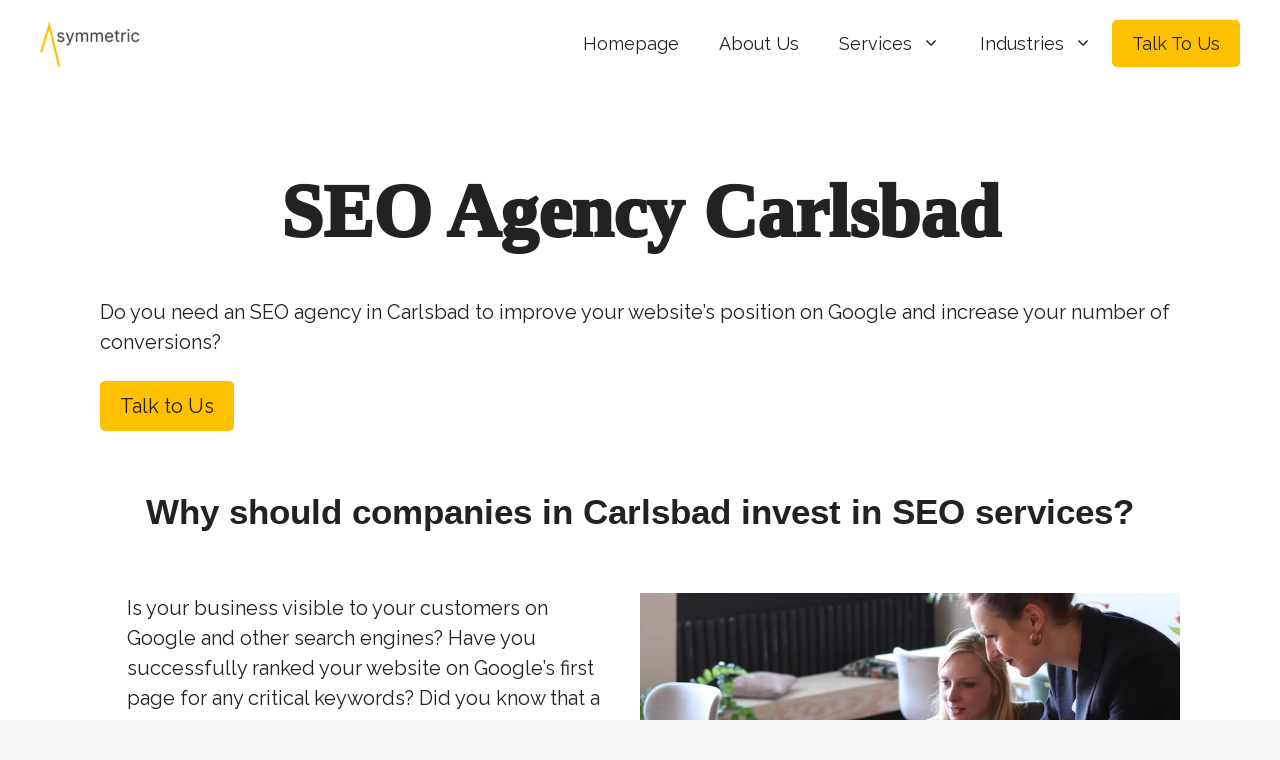

--- FILE ---
content_type: text/html; charset=UTF-8
request_url: https://asymmetric.digital/seo-agency-carlsbad/
body_size: 22024
content:
<!DOCTYPE html>
<html lang="en-US">
<head>
	
	<!-- Google Tag Manager -->
<script>(function(w,d,s,l,i){w[l]=w[l]||[];w[l].push({'gtm.start':
new Date().getTime(),event:'gtm.js'});var f=d.getElementsByTagName(s)[0],
j=d.createElement(s),dl=l!='dataLayer'?'&l='+l:'';j.async=true;j.src=
'https://www.googletagmanager.com/gtm.js?id='+i+dl;f.parentNode.insertBefore(j,f);
})(window,document,'script','dataLayer','GTM-M754RQQG');</script>
<!-- End Google Tag Manager -->
	
	<meta charset="UTF-8">
	<link rel="stylesheet" media="print" onload="this.onload=null;this.media='all';" id="ao_optimized_gfonts" href="https://fonts.googleapis.com/css?family=Raleway%3A100%2C200%2C300%2Cregular%2C500%2C600%2C700%2C800%2C900%2C100italic%2C200italic%2C300italic%2Citalic%2C500italic%2C600italic%2C700italic%2C800italic%2C900italic%7CRoboto+Condensed%7CLato&amp;display=swap"><link rel="profile" href="https://gmpg.org/xfn/11">
	<meta name='robots' content='index, follow, max-image-preview:large, max-snippet:-1, max-video-preview:-1' />
<meta name="viewport" content="width=device-width, initial-scale=1">
	<!-- This site is optimized with the Yoast SEO plugin v26.4 - https://yoast.com/wordpress/plugins/seo/ -->
	<link media="all" href="https://asymmetric.digital/wp-content/cache/autoptimize/css/autoptimize_1d2650e5be93e2719d72c9dd76fcb897.css" rel="stylesheet"><title>SEO Agency Carlsbad - Asymmetric Digital</title>
	<link rel="canonical" href="https://asymmetric.digital/seo-agency-carlsbad/" />
	<meta property="og:locale" content="en_US" />
	<meta property="og:type" content="article" />
	<meta property="og:title" content="SEO Agency Carlsbad - Asymmetric Digital" />
	<meta property="og:description" content="Do you need an SEO agency in Carlsbad to improve your website’s position on Google and increase your number of conversions? Why should companies in Carlsbad invest in SEO services? Is your business visible to your customers on Google and other search engines? Have you successfully ranked your website on Google’s first page for any ... Read more" />
	<meta property="og:url" content="https://asymmetric.digital/seo-agency-carlsbad/" />
	<meta property="og:site_name" content="Asymmetric Digital" />
	<meta property="article:modified_time" content="2023-01-07T12:52:32+00:00" />
	<meta property="og:image" content="https://asymmetric.digital/wp-content/uploads/2023/01/seo-agency-cowomen-2.jpg" />
	<meta name="twitter:card" content="summary_large_image" />
	<meta name="twitter:label1" content="Est. reading time" />
	<meta name="twitter:data1" content="5 minutes" />
	<script type="application/ld+json" class="yoast-schema-graph">{"@context":"https://schema.org","@graph":[{"@type":"WebPage","@id":"https://asymmetric.digital/seo-agency-carlsbad/","url":"https://asymmetric.digital/seo-agency-carlsbad/","name":"SEO Agency Carlsbad - Asymmetric Digital","isPartOf":{"@id":"https://asymmetric.digital/#website"},"primaryImageOfPage":{"@id":"https://asymmetric.digital/seo-agency-carlsbad/#primaryimage"},"image":{"@id":"https://asymmetric.digital/seo-agency-carlsbad/#primaryimage"},"thumbnailUrl":"https://asymmetric.digital/wp-content/uploads/2023/01/seo-agency-cowomen-2.jpg","datePublished":"2022-08-09T08:53:42+00:00","dateModified":"2023-01-07T12:52:32+00:00","breadcrumb":{"@id":"https://asymmetric.digital/seo-agency-carlsbad/#breadcrumb"},"inLanguage":"en-US","potentialAction":[{"@type":"ReadAction","target":["https://asymmetric.digital/seo-agency-carlsbad/"]}]},{"@type":"ImageObject","inLanguage":"en-US","@id":"https://asymmetric.digital/seo-agency-carlsbad/#primaryimage","url":"https://asymmetric.digital/wp-content/uploads/2023/01/seo-agency-cowomen-2.jpg","contentUrl":"https://asymmetric.digital/wp-content/uploads/2023/01/seo-agency-cowomen-2.jpg","width":900,"height":600},{"@type":"BreadcrumbList","@id":"https://asymmetric.digital/seo-agency-carlsbad/#breadcrumb","itemListElement":[{"@type":"ListItem","position":1,"name":"Home","item":"https://asymmetric.digital/"},{"@type":"ListItem","position":2,"name":"SEO Agency Carlsbad"}]},{"@type":"WebSite","@id":"https://asymmetric.digital/#website","url":"https://asymmetric.digital/","name":"Asymmetric Digital","description":"Digital Agency","publisher":{"@id":"https://asymmetric.digital/#organization"},"potentialAction":[{"@type":"SearchAction","target":{"@type":"EntryPoint","urlTemplate":"https://asymmetric.digital/?s={search_term_string}"},"query-input":{"@type":"PropertyValueSpecification","valueRequired":true,"valueName":"search_term_string"}}],"inLanguage":"en-US"},{"@type":"Organization","@id":"https://asymmetric.digital/#organization","name":"Asymmetric Digital","url":"https://asymmetric.digital/","logo":{"@type":"ImageObject","inLanguage":"en-US","@id":"https://asymmetric.digital/#/schema/logo/image/","url":"https://asymmetric.digital/wp-content/uploads/2022/04/asymmetric-digital-logo-e1659161025258.png","contentUrl":"https://asymmetric.digital/wp-content/uploads/2022/04/asymmetric-digital-logo-e1659161025258.png","width":150,"height":69,"caption":"Asymmetric Digital"},"image":{"@id":"https://asymmetric.digital/#/schema/logo/image/"}}]}</script>
	<!-- / Yoast SEO plugin. -->


<link href='https://fonts.gstatic.com' crossorigin rel='preconnect' />
<link href='https://fonts.googleapis.com' crossorigin rel='preconnect' />
<link rel="alternate" type="application/rss+xml" title="Asymmetric Digital &raquo; Feed" href="https://asymmetric.digital/feed/" />
<link rel="alternate" type="application/rss+xml" title="Asymmetric Digital &raquo; Comments Feed" href="https://asymmetric.digital/comments/feed/" />
<link rel="alternate" title="oEmbed (JSON)" type="application/json+oembed" href="https://asymmetric.digital/wp-json/oembed/1.0/embed?url=https%3A%2F%2Fasymmetric.digital%2Fseo-agency-carlsbad%2F&#038;lang=en" />
<link rel="alternate" title="oEmbed (XML)" type="text/xml+oembed" href="https://asymmetric.digital/wp-json/oembed/1.0/embed?url=https%3A%2F%2Fasymmetric.digital%2Fseo-agency-carlsbad%2F&#038;format=xml&#038;lang=en" />
<style id='wp-img-auto-sizes-contain-inline-css'>
img:is([sizes=auto i],[sizes^="auto," i]){contain-intrinsic-size:3000px 1500px}
/*# sourceURL=wp-img-auto-sizes-contain-inline-css */
</style>
<style id='wp-emoji-styles-inline-css'>

	img.wp-smiley, img.emoji {
		display: inline !important;
		border: none !important;
		box-shadow: none !important;
		height: 1em !important;
		width: 1em !important;
		margin: 0 0.07em !important;
		vertical-align: -0.1em !important;
		background: none !important;
		padding: 0 !important;
	}
/*# sourceURL=wp-emoji-styles-inline-css */
</style>
<style id='wp-block-library-inline-css'>
:root{--wp-block-synced-color:#7a00df;--wp-block-synced-color--rgb:122,0,223;--wp-bound-block-color:var(--wp-block-synced-color);--wp-editor-canvas-background:#ddd;--wp-admin-theme-color:#007cba;--wp-admin-theme-color--rgb:0,124,186;--wp-admin-theme-color-darker-10:#006ba1;--wp-admin-theme-color-darker-10--rgb:0,107,160.5;--wp-admin-theme-color-darker-20:#005a87;--wp-admin-theme-color-darker-20--rgb:0,90,135;--wp-admin-border-width-focus:2px}@media (min-resolution:192dpi){:root{--wp-admin-border-width-focus:1.5px}}.wp-element-button{cursor:pointer}:root .has-very-light-gray-background-color{background-color:#eee}:root .has-very-dark-gray-background-color{background-color:#313131}:root .has-very-light-gray-color{color:#eee}:root .has-very-dark-gray-color{color:#313131}:root .has-vivid-green-cyan-to-vivid-cyan-blue-gradient-background{background:linear-gradient(135deg,#00d084,#0693e3)}:root .has-purple-crush-gradient-background{background:linear-gradient(135deg,#34e2e4,#4721fb 50%,#ab1dfe)}:root .has-hazy-dawn-gradient-background{background:linear-gradient(135deg,#faaca8,#dad0ec)}:root .has-subdued-olive-gradient-background{background:linear-gradient(135deg,#fafae1,#67a671)}:root .has-atomic-cream-gradient-background{background:linear-gradient(135deg,#fdd79a,#004a59)}:root .has-nightshade-gradient-background{background:linear-gradient(135deg,#330968,#31cdcf)}:root .has-midnight-gradient-background{background:linear-gradient(135deg,#020381,#2874fc)}:root{--wp--preset--font-size--normal:16px;--wp--preset--font-size--huge:42px}.has-regular-font-size{font-size:1em}.has-larger-font-size{font-size:2.625em}.has-normal-font-size{font-size:var(--wp--preset--font-size--normal)}.has-huge-font-size{font-size:var(--wp--preset--font-size--huge)}.has-text-align-center{text-align:center}.has-text-align-left{text-align:left}.has-text-align-right{text-align:right}.has-fit-text{white-space:nowrap!important}#end-resizable-editor-section{display:none}.aligncenter{clear:both}.items-justified-left{justify-content:flex-start}.items-justified-center{justify-content:center}.items-justified-right{justify-content:flex-end}.items-justified-space-between{justify-content:space-between}.screen-reader-text{border:0;clip-path:inset(50%);height:1px;margin:-1px;overflow:hidden;padding:0;position:absolute;width:1px;word-wrap:normal!important}.screen-reader-text:focus{background-color:#ddd;clip-path:none;color:#444;display:block;font-size:1em;height:auto;left:5px;line-height:normal;padding:15px 23px 14px;text-decoration:none;top:5px;width:auto;z-index:100000}html :where(.has-border-color){border-style:solid}html :where([style*=border-top-color]){border-top-style:solid}html :where([style*=border-right-color]){border-right-style:solid}html :where([style*=border-bottom-color]){border-bottom-style:solid}html :where([style*=border-left-color]){border-left-style:solid}html :where([style*=border-width]){border-style:solid}html :where([style*=border-top-width]){border-top-style:solid}html :where([style*=border-right-width]){border-right-style:solid}html :where([style*=border-bottom-width]){border-bottom-style:solid}html :where([style*=border-left-width]){border-left-style:solid}html :where(img[class*=wp-image-]){height:auto;max-width:100%}:where(figure){margin:0 0 1em}html :where(.is-position-sticky){--wp-admin--admin-bar--position-offset:var(--wp-admin--admin-bar--height,0px)}@media screen and (max-width:600px){html :where(.is-position-sticky){--wp-admin--admin-bar--position-offset:0px}}

/*# sourceURL=wp-block-library-inline-css */
</style><style id='wp-block-button-inline-css'>
.wp-block-button__link{align-content:center;box-sizing:border-box;cursor:pointer;display:inline-block;height:100%;text-align:center;word-break:break-word}.wp-block-button__link.aligncenter{text-align:center}.wp-block-button__link.alignright{text-align:right}:where(.wp-block-button__link){border-radius:9999px;box-shadow:none;padding:calc(.667em + 2px) calc(1.333em + 2px);text-decoration:none}.wp-block-button[style*=text-decoration] .wp-block-button__link{text-decoration:inherit}.wp-block-buttons>.wp-block-button.has-custom-width{max-width:none}.wp-block-buttons>.wp-block-button.has-custom-width .wp-block-button__link{width:100%}.wp-block-buttons>.wp-block-button.has-custom-font-size .wp-block-button__link{font-size:inherit}.wp-block-buttons>.wp-block-button.wp-block-button__width-25{width:calc(25% - var(--wp--style--block-gap, .5em)*.75)}.wp-block-buttons>.wp-block-button.wp-block-button__width-50{width:calc(50% - var(--wp--style--block-gap, .5em)*.5)}.wp-block-buttons>.wp-block-button.wp-block-button__width-75{width:calc(75% - var(--wp--style--block-gap, .5em)*.25)}.wp-block-buttons>.wp-block-button.wp-block-button__width-100{flex-basis:100%;width:100%}.wp-block-buttons.is-vertical>.wp-block-button.wp-block-button__width-25{width:25%}.wp-block-buttons.is-vertical>.wp-block-button.wp-block-button__width-50{width:50%}.wp-block-buttons.is-vertical>.wp-block-button.wp-block-button__width-75{width:75%}.wp-block-button.is-style-squared,.wp-block-button__link.wp-block-button.is-style-squared{border-radius:0}.wp-block-button.no-border-radius,.wp-block-button__link.no-border-radius{border-radius:0!important}:root :where(.wp-block-button .wp-block-button__link.is-style-outline),:root :where(.wp-block-button.is-style-outline>.wp-block-button__link){border:2px solid;padding:.667em 1.333em}:root :where(.wp-block-button .wp-block-button__link.is-style-outline:not(.has-text-color)),:root :where(.wp-block-button.is-style-outline>.wp-block-button__link:not(.has-text-color)){color:currentColor}:root :where(.wp-block-button .wp-block-button__link.is-style-outline:not(.has-background)),:root :where(.wp-block-button.is-style-outline>.wp-block-button__link:not(.has-background)){background-color:initial;background-image:none}
/*# sourceURL=https://asymmetric.digital/wp-includes/blocks/button/style.min.css */
</style>
<style id='wp-block-image-inline-css'>
.wp-block-image>a,.wp-block-image>figure>a{display:inline-block}.wp-block-image img{box-sizing:border-box;height:auto;max-width:100%;vertical-align:bottom}@media not (prefers-reduced-motion){.wp-block-image img.hide{visibility:hidden}.wp-block-image img.show{animation:show-content-image .4s}}.wp-block-image[style*=border-radius] img,.wp-block-image[style*=border-radius]>a{border-radius:inherit}.wp-block-image.has-custom-border img{box-sizing:border-box}.wp-block-image.aligncenter{text-align:center}.wp-block-image.alignfull>a,.wp-block-image.alignwide>a{width:100%}.wp-block-image.alignfull img,.wp-block-image.alignwide img{height:auto;width:100%}.wp-block-image .aligncenter,.wp-block-image .alignleft,.wp-block-image .alignright,.wp-block-image.aligncenter,.wp-block-image.alignleft,.wp-block-image.alignright{display:table}.wp-block-image .aligncenter>figcaption,.wp-block-image .alignleft>figcaption,.wp-block-image .alignright>figcaption,.wp-block-image.aligncenter>figcaption,.wp-block-image.alignleft>figcaption,.wp-block-image.alignright>figcaption{caption-side:bottom;display:table-caption}.wp-block-image .alignleft{float:left;margin:.5em 1em .5em 0}.wp-block-image .alignright{float:right;margin:.5em 0 .5em 1em}.wp-block-image .aligncenter{margin-left:auto;margin-right:auto}.wp-block-image :where(figcaption){margin-bottom:1em;margin-top:.5em}.wp-block-image.is-style-circle-mask img{border-radius:9999px}@supports ((-webkit-mask-image:none) or (mask-image:none)) or (-webkit-mask-image:none){.wp-block-image.is-style-circle-mask img{border-radius:0;-webkit-mask-image:url('data:image/svg+xml;utf8,<svg viewBox="0 0 100 100" xmlns="http://www.w3.org/2000/svg"><circle cx="50" cy="50" r="50"/></svg>');mask-image:url('data:image/svg+xml;utf8,<svg viewBox="0 0 100 100" xmlns="http://www.w3.org/2000/svg"><circle cx="50" cy="50" r="50"/></svg>');mask-mode:alpha;-webkit-mask-position:center;mask-position:center;-webkit-mask-repeat:no-repeat;mask-repeat:no-repeat;-webkit-mask-size:contain;mask-size:contain}}:root :where(.wp-block-image.is-style-rounded img,.wp-block-image .is-style-rounded img){border-radius:9999px}.wp-block-image figure{margin:0}.wp-lightbox-container{display:flex;flex-direction:column;position:relative}.wp-lightbox-container img{cursor:zoom-in}.wp-lightbox-container img:hover+button{opacity:1}.wp-lightbox-container button{align-items:center;backdrop-filter:blur(16px) saturate(180%);background-color:#5a5a5a40;border:none;border-radius:4px;cursor:zoom-in;display:flex;height:20px;justify-content:center;opacity:0;padding:0;position:absolute;right:16px;text-align:center;top:16px;width:20px;z-index:100}@media not (prefers-reduced-motion){.wp-lightbox-container button{transition:opacity .2s ease}}.wp-lightbox-container button:focus-visible{outline:3px auto #5a5a5a40;outline:3px auto -webkit-focus-ring-color;outline-offset:3px}.wp-lightbox-container button:hover{cursor:pointer;opacity:1}.wp-lightbox-container button:focus{opacity:1}.wp-lightbox-container button:focus,.wp-lightbox-container button:hover,.wp-lightbox-container button:not(:hover):not(:active):not(.has-background){background-color:#5a5a5a40;border:none}.wp-lightbox-overlay{box-sizing:border-box;cursor:zoom-out;height:100vh;left:0;overflow:hidden;position:fixed;top:0;visibility:hidden;width:100%;z-index:100000}.wp-lightbox-overlay .close-button{align-items:center;cursor:pointer;display:flex;justify-content:center;min-height:40px;min-width:40px;padding:0;position:absolute;right:calc(env(safe-area-inset-right) + 16px);top:calc(env(safe-area-inset-top) + 16px);z-index:5000000}.wp-lightbox-overlay .close-button:focus,.wp-lightbox-overlay .close-button:hover,.wp-lightbox-overlay .close-button:not(:hover):not(:active):not(.has-background){background:none;border:none}.wp-lightbox-overlay .lightbox-image-container{height:var(--wp--lightbox-container-height);left:50%;overflow:hidden;position:absolute;top:50%;transform:translate(-50%,-50%);transform-origin:top left;width:var(--wp--lightbox-container-width);z-index:9999999999}.wp-lightbox-overlay .wp-block-image{align-items:center;box-sizing:border-box;display:flex;height:100%;justify-content:center;margin:0;position:relative;transform-origin:0 0;width:100%;z-index:3000000}.wp-lightbox-overlay .wp-block-image img{height:var(--wp--lightbox-image-height);min-height:var(--wp--lightbox-image-height);min-width:var(--wp--lightbox-image-width);width:var(--wp--lightbox-image-width)}.wp-lightbox-overlay .wp-block-image figcaption{display:none}.wp-lightbox-overlay button{background:none;border:none}.wp-lightbox-overlay .scrim{background-color:#fff;height:100%;opacity:.9;position:absolute;width:100%;z-index:2000000}.wp-lightbox-overlay.active{visibility:visible}@media not (prefers-reduced-motion){.wp-lightbox-overlay.active{animation:turn-on-visibility .25s both}.wp-lightbox-overlay.active img{animation:turn-on-visibility .35s both}.wp-lightbox-overlay.show-closing-animation:not(.active){animation:turn-off-visibility .35s both}.wp-lightbox-overlay.show-closing-animation:not(.active) img{animation:turn-off-visibility .25s both}.wp-lightbox-overlay.zoom.active{animation:none;opacity:1;visibility:visible}.wp-lightbox-overlay.zoom.active .lightbox-image-container{animation:lightbox-zoom-in .4s}.wp-lightbox-overlay.zoom.active .lightbox-image-container img{animation:none}.wp-lightbox-overlay.zoom.active .scrim{animation:turn-on-visibility .4s forwards}.wp-lightbox-overlay.zoom.show-closing-animation:not(.active){animation:none}.wp-lightbox-overlay.zoom.show-closing-animation:not(.active) .lightbox-image-container{animation:lightbox-zoom-out .4s}.wp-lightbox-overlay.zoom.show-closing-animation:not(.active) .lightbox-image-container img{animation:none}.wp-lightbox-overlay.zoom.show-closing-animation:not(.active) .scrim{animation:turn-off-visibility .4s forwards}}@keyframes show-content-image{0%{visibility:hidden}99%{visibility:hidden}to{visibility:visible}}@keyframes turn-on-visibility{0%{opacity:0}to{opacity:1}}@keyframes turn-off-visibility{0%{opacity:1;visibility:visible}99%{opacity:0;visibility:visible}to{opacity:0;visibility:hidden}}@keyframes lightbox-zoom-in{0%{transform:translate(calc((-100vw + var(--wp--lightbox-scrollbar-width))/2 + var(--wp--lightbox-initial-left-position)),calc(-50vh + var(--wp--lightbox-initial-top-position))) scale(var(--wp--lightbox-scale))}to{transform:translate(-50%,-50%) scale(1)}}@keyframes lightbox-zoom-out{0%{transform:translate(-50%,-50%) scale(1);visibility:visible}99%{visibility:visible}to{transform:translate(calc((-100vw + var(--wp--lightbox-scrollbar-width))/2 + var(--wp--lightbox-initial-left-position)),calc(-50vh + var(--wp--lightbox-initial-top-position))) scale(var(--wp--lightbox-scale));visibility:hidden}}
/*# sourceURL=https://asymmetric.digital/wp-includes/blocks/image/style.min.css */
</style>
<style id='wp-block-buttons-inline-css'>
.wp-block-buttons{box-sizing:border-box}.wp-block-buttons.is-vertical{flex-direction:column}.wp-block-buttons.is-vertical>.wp-block-button:last-child{margin-bottom:0}.wp-block-buttons>.wp-block-button{display:inline-block;margin:0}.wp-block-buttons.is-content-justification-left{justify-content:flex-start}.wp-block-buttons.is-content-justification-left.is-vertical{align-items:flex-start}.wp-block-buttons.is-content-justification-center{justify-content:center}.wp-block-buttons.is-content-justification-center.is-vertical{align-items:center}.wp-block-buttons.is-content-justification-right{justify-content:flex-end}.wp-block-buttons.is-content-justification-right.is-vertical{align-items:flex-end}.wp-block-buttons.is-content-justification-space-between{justify-content:space-between}.wp-block-buttons.aligncenter{text-align:center}.wp-block-buttons:not(.is-content-justification-space-between,.is-content-justification-right,.is-content-justification-left,.is-content-justification-center) .wp-block-button.aligncenter{margin-left:auto;margin-right:auto;width:100%}.wp-block-buttons[style*=text-decoration] .wp-block-button,.wp-block-buttons[style*=text-decoration] .wp-block-button__link{text-decoration:inherit}.wp-block-buttons.has-custom-font-size .wp-block-button__link{font-size:inherit}.wp-block-buttons .wp-block-button__link{width:100%}.wp-block-button.aligncenter{text-align:center}
/*# sourceURL=https://asymmetric.digital/wp-includes/blocks/buttons/style.min.css */
</style>
<style id='wp-block-columns-inline-css'>
.wp-block-columns{box-sizing:border-box;display:flex;flex-wrap:wrap!important}@media (min-width:782px){.wp-block-columns{flex-wrap:nowrap!important}}.wp-block-columns{align-items:normal!important}.wp-block-columns.are-vertically-aligned-top{align-items:flex-start}.wp-block-columns.are-vertically-aligned-center{align-items:center}.wp-block-columns.are-vertically-aligned-bottom{align-items:flex-end}@media (max-width:781px){.wp-block-columns:not(.is-not-stacked-on-mobile)>.wp-block-column{flex-basis:100%!important}}@media (min-width:782px){.wp-block-columns:not(.is-not-stacked-on-mobile)>.wp-block-column{flex-basis:0;flex-grow:1}.wp-block-columns:not(.is-not-stacked-on-mobile)>.wp-block-column[style*=flex-basis]{flex-grow:0}}.wp-block-columns.is-not-stacked-on-mobile{flex-wrap:nowrap!important}.wp-block-columns.is-not-stacked-on-mobile>.wp-block-column{flex-basis:0;flex-grow:1}.wp-block-columns.is-not-stacked-on-mobile>.wp-block-column[style*=flex-basis]{flex-grow:0}:where(.wp-block-columns){margin-bottom:1.75em}:where(.wp-block-columns.has-background){padding:1.25em 2.375em}.wp-block-column{flex-grow:1;min-width:0;overflow-wrap:break-word;word-break:break-word}.wp-block-column.is-vertically-aligned-top{align-self:flex-start}.wp-block-column.is-vertically-aligned-center{align-self:center}.wp-block-column.is-vertically-aligned-bottom{align-self:flex-end}.wp-block-column.is-vertically-aligned-stretch{align-self:stretch}.wp-block-column.is-vertically-aligned-bottom,.wp-block-column.is-vertically-aligned-center,.wp-block-column.is-vertically-aligned-top{width:100%}
/*# sourceURL=https://asymmetric.digital/wp-includes/blocks/columns/style.min.css */
</style>
<style id='global-styles-inline-css'>
:root{--wp--preset--aspect-ratio--square: 1;--wp--preset--aspect-ratio--4-3: 4/3;--wp--preset--aspect-ratio--3-4: 3/4;--wp--preset--aspect-ratio--3-2: 3/2;--wp--preset--aspect-ratio--2-3: 2/3;--wp--preset--aspect-ratio--16-9: 16/9;--wp--preset--aspect-ratio--9-16: 9/16;--wp--preset--color--black: #000000;--wp--preset--color--cyan-bluish-gray: #abb8c3;--wp--preset--color--white: #ffffff;--wp--preset--color--pale-pink: #f78da7;--wp--preset--color--vivid-red: #cf2e2e;--wp--preset--color--luminous-vivid-orange: #ff6900;--wp--preset--color--luminous-vivid-amber: #fcb900;--wp--preset--color--light-green-cyan: #7bdcb5;--wp--preset--color--vivid-green-cyan: #00d084;--wp--preset--color--pale-cyan-blue: #8ed1fc;--wp--preset--color--vivid-cyan-blue: #0693e3;--wp--preset--color--vivid-purple: #9b51e0;--wp--preset--color--contrast: var(--contrast);--wp--preset--color--contrast-2: var(--contrast-2);--wp--preset--color--contrast-3: var(--contrast-3);--wp--preset--color--base: var(--base);--wp--preset--color--base-2: var(--base-2);--wp--preset--color--base-3: var(--base-3);--wp--preset--color--accent: var(--accent);--wp--preset--gradient--vivid-cyan-blue-to-vivid-purple: linear-gradient(135deg,rgb(6,147,227) 0%,rgb(155,81,224) 100%);--wp--preset--gradient--light-green-cyan-to-vivid-green-cyan: linear-gradient(135deg,rgb(122,220,180) 0%,rgb(0,208,130) 100%);--wp--preset--gradient--luminous-vivid-amber-to-luminous-vivid-orange: linear-gradient(135deg,rgb(252,185,0) 0%,rgb(255,105,0) 100%);--wp--preset--gradient--luminous-vivid-orange-to-vivid-red: linear-gradient(135deg,rgb(255,105,0) 0%,rgb(207,46,46) 100%);--wp--preset--gradient--very-light-gray-to-cyan-bluish-gray: linear-gradient(135deg,rgb(238,238,238) 0%,rgb(169,184,195) 100%);--wp--preset--gradient--cool-to-warm-spectrum: linear-gradient(135deg,rgb(74,234,220) 0%,rgb(151,120,209) 20%,rgb(207,42,186) 40%,rgb(238,44,130) 60%,rgb(251,105,98) 80%,rgb(254,248,76) 100%);--wp--preset--gradient--blush-light-purple: linear-gradient(135deg,rgb(255,206,236) 0%,rgb(152,150,240) 100%);--wp--preset--gradient--blush-bordeaux: linear-gradient(135deg,rgb(254,205,165) 0%,rgb(254,45,45) 50%,rgb(107,0,62) 100%);--wp--preset--gradient--luminous-dusk: linear-gradient(135deg,rgb(255,203,112) 0%,rgb(199,81,192) 50%,rgb(65,88,208) 100%);--wp--preset--gradient--pale-ocean: linear-gradient(135deg,rgb(255,245,203) 0%,rgb(182,227,212) 50%,rgb(51,167,181) 100%);--wp--preset--gradient--electric-grass: linear-gradient(135deg,rgb(202,248,128) 0%,rgb(113,206,126) 100%);--wp--preset--gradient--midnight: linear-gradient(135deg,rgb(2,3,129) 0%,rgb(40,116,252) 100%);--wp--preset--font-size--small: 13px;--wp--preset--font-size--medium: 20px;--wp--preset--font-size--large: 36px;--wp--preset--font-size--x-large: 42px;--wp--preset--spacing--20: 0.44rem;--wp--preset--spacing--30: 0.67rem;--wp--preset--spacing--40: 1rem;--wp--preset--spacing--50: 1.5rem;--wp--preset--spacing--60: 2.25rem;--wp--preset--spacing--70: 3.38rem;--wp--preset--spacing--80: 5.06rem;--wp--preset--shadow--natural: 6px 6px 9px rgba(0, 0, 0, 0.2);--wp--preset--shadow--deep: 12px 12px 50px rgba(0, 0, 0, 0.4);--wp--preset--shadow--sharp: 6px 6px 0px rgba(0, 0, 0, 0.2);--wp--preset--shadow--outlined: 6px 6px 0px -3px rgb(255, 255, 255), 6px 6px rgb(0, 0, 0);--wp--preset--shadow--crisp: 6px 6px 0px rgb(0, 0, 0);}:where(.is-layout-flex){gap: 0.5em;}:where(.is-layout-grid){gap: 0.5em;}body .is-layout-flex{display: flex;}.is-layout-flex{flex-wrap: wrap;align-items: center;}.is-layout-flex > :is(*, div){margin: 0;}body .is-layout-grid{display: grid;}.is-layout-grid > :is(*, div){margin: 0;}:where(.wp-block-columns.is-layout-flex){gap: 2em;}:where(.wp-block-columns.is-layout-grid){gap: 2em;}:where(.wp-block-post-template.is-layout-flex){gap: 1.25em;}:where(.wp-block-post-template.is-layout-grid){gap: 1.25em;}.has-black-color{color: var(--wp--preset--color--black) !important;}.has-cyan-bluish-gray-color{color: var(--wp--preset--color--cyan-bluish-gray) !important;}.has-white-color{color: var(--wp--preset--color--white) !important;}.has-pale-pink-color{color: var(--wp--preset--color--pale-pink) !important;}.has-vivid-red-color{color: var(--wp--preset--color--vivid-red) !important;}.has-luminous-vivid-orange-color{color: var(--wp--preset--color--luminous-vivid-orange) !important;}.has-luminous-vivid-amber-color{color: var(--wp--preset--color--luminous-vivid-amber) !important;}.has-light-green-cyan-color{color: var(--wp--preset--color--light-green-cyan) !important;}.has-vivid-green-cyan-color{color: var(--wp--preset--color--vivid-green-cyan) !important;}.has-pale-cyan-blue-color{color: var(--wp--preset--color--pale-cyan-blue) !important;}.has-vivid-cyan-blue-color{color: var(--wp--preset--color--vivid-cyan-blue) !important;}.has-vivid-purple-color{color: var(--wp--preset--color--vivid-purple) !important;}.has-black-background-color{background-color: var(--wp--preset--color--black) !important;}.has-cyan-bluish-gray-background-color{background-color: var(--wp--preset--color--cyan-bluish-gray) !important;}.has-white-background-color{background-color: var(--wp--preset--color--white) !important;}.has-pale-pink-background-color{background-color: var(--wp--preset--color--pale-pink) !important;}.has-vivid-red-background-color{background-color: var(--wp--preset--color--vivid-red) !important;}.has-luminous-vivid-orange-background-color{background-color: var(--wp--preset--color--luminous-vivid-orange) !important;}.has-luminous-vivid-amber-background-color{background-color: var(--wp--preset--color--luminous-vivid-amber) !important;}.has-light-green-cyan-background-color{background-color: var(--wp--preset--color--light-green-cyan) !important;}.has-vivid-green-cyan-background-color{background-color: var(--wp--preset--color--vivid-green-cyan) !important;}.has-pale-cyan-blue-background-color{background-color: var(--wp--preset--color--pale-cyan-blue) !important;}.has-vivid-cyan-blue-background-color{background-color: var(--wp--preset--color--vivid-cyan-blue) !important;}.has-vivid-purple-background-color{background-color: var(--wp--preset--color--vivid-purple) !important;}.has-black-border-color{border-color: var(--wp--preset--color--black) !important;}.has-cyan-bluish-gray-border-color{border-color: var(--wp--preset--color--cyan-bluish-gray) !important;}.has-white-border-color{border-color: var(--wp--preset--color--white) !important;}.has-pale-pink-border-color{border-color: var(--wp--preset--color--pale-pink) !important;}.has-vivid-red-border-color{border-color: var(--wp--preset--color--vivid-red) !important;}.has-luminous-vivid-orange-border-color{border-color: var(--wp--preset--color--luminous-vivid-orange) !important;}.has-luminous-vivid-amber-border-color{border-color: var(--wp--preset--color--luminous-vivid-amber) !important;}.has-light-green-cyan-border-color{border-color: var(--wp--preset--color--light-green-cyan) !important;}.has-vivid-green-cyan-border-color{border-color: var(--wp--preset--color--vivid-green-cyan) !important;}.has-pale-cyan-blue-border-color{border-color: var(--wp--preset--color--pale-cyan-blue) !important;}.has-vivid-cyan-blue-border-color{border-color: var(--wp--preset--color--vivid-cyan-blue) !important;}.has-vivid-purple-border-color{border-color: var(--wp--preset--color--vivid-purple) !important;}.has-vivid-cyan-blue-to-vivid-purple-gradient-background{background: var(--wp--preset--gradient--vivid-cyan-blue-to-vivid-purple) !important;}.has-light-green-cyan-to-vivid-green-cyan-gradient-background{background: var(--wp--preset--gradient--light-green-cyan-to-vivid-green-cyan) !important;}.has-luminous-vivid-amber-to-luminous-vivid-orange-gradient-background{background: var(--wp--preset--gradient--luminous-vivid-amber-to-luminous-vivid-orange) !important;}.has-luminous-vivid-orange-to-vivid-red-gradient-background{background: var(--wp--preset--gradient--luminous-vivid-orange-to-vivid-red) !important;}.has-very-light-gray-to-cyan-bluish-gray-gradient-background{background: var(--wp--preset--gradient--very-light-gray-to-cyan-bluish-gray) !important;}.has-cool-to-warm-spectrum-gradient-background{background: var(--wp--preset--gradient--cool-to-warm-spectrum) !important;}.has-blush-light-purple-gradient-background{background: var(--wp--preset--gradient--blush-light-purple) !important;}.has-blush-bordeaux-gradient-background{background: var(--wp--preset--gradient--blush-bordeaux) !important;}.has-luminous-dusk-gradient-background{background: var(--wp--preset--gradient--luminous-dusk) !important;}.has-pale-ocean-gradient-background{background: var(--wp--preset--gradient--pale-ocean) !important;}.has-electric-grass-gradient-background{background: var(--wp--preset--gradient--electric-grass) !important;}.has-midnight-gradient-background{background: var(--wp--preset--gradient--midnight) !important;}.has-small-font-size{font-size: var(--wp--preset--font-size--small) !important;}.has-medium-font-size{font-size: var(--wp--preset--font-size--medium) !important;}.has-large-font-size{font-size: var(--wp--preset--font-size--large) !important;}.has-x-large-font-size{font-size: var(--wp--preset--font-size--x-large) !important;}
:where(.wp-block-columns.is-layout-flex){gap: 2em;}:where(.wp-block-columns.is-layout-grid){gap: 2em;}
/*# sourceURL=global-styles-inline-css */
</style>
<style id='core-block-supports-inline-css'>
.wp-container-core-buttons-is-layout-fdcfc74e{justify-content:flex-start;}.wp-container-core-columns-is-layout-9d6595d7{flex-wrap:nowrap;}
/*# sourceURL=core-block-supports-inline-css */
</style>

<style id='classic-theme-styles-inline-css'>
/*! This file is auto-generated */
.wp-block-button__link{color:#fff;background-color:#32373c;border-radius:9999px;box-shadow:none;text-decoration:none;padding:calc(.667em + 2px) calc(1.333em + 2px);font-size:1.125em}.wp-block-file__button{background:#32373c;color:#fff;text-decoration:none}
/*# sourceURL=/wp-includes/css/classic-themes.min.css */
</style>





<style id='generate-style-inline-css'>
body{background-color:var(--base-2);color:var(--contrast);}a{color:var(--contrast);}a{text-decoration:underline;}.entry-title a, .site-branding a, a.button, .wp-block-button__link, .main-navigation a{text-decoration:none;}a:hover, a:focus, a:active{color:var(--contrast);}.grid-container{max-width:1235px;}.wp-block-group__inner-container{max-width:1235px;margin-left:auto;margin-right:auto;}.site-header .header-image{width:100px;}:root{--contrast:#222222;--contrast-2:#575760;--contrast-3:#b2b2be;--base:#f0f0f0;--base-2:#f7f8f9;--base-3:#ffffff;--accent:#1e73be;}:root .has-contrast-color{color:var(--contrast);}:root .has-contrast-background-color{background-color:var(--contrast);}:root .has-contrast-2-color{color:var(--contrast-2);}:root .has-contrast-2-background-color{background-color:var(--contrast-2);}:root .has-contrast-3-color{color:var(--contrast-3);}:root .has-contrast-3-background-color{background-color:var(--contrast-3);}:root .has-base-color{color:var(--base);}:root .has-base-background-color{background-color:var(--base);}:root .has-base-2-color{color:var(--base-2);}:root .has-base-2-background-color{background-color:var(--base-2);}:root .has-base-3-color{color:var(--base-3);}:root .has-base-3-background-color{background-color:var(--base-3);}:root .has-accent-color{color:var(--accent);}:root .has-accent-background-color{background-color:var(--accent);}body, button, input, select, textarea{font-family:Raleway, sans-serif;font-style:normal;font-size:20px;}.top-bar{background-color:#636363;color:#ffffff;}.top-bar a{color:#ffffff;}.top-bar a:hover{color:#303030;}.site-header{background-color:var(--base-3);}.main-title a,.main-title a:hover{color:var(--contrast);}.site-description{color:var(--contrast-2);}.mobile-menu-control-wrapper .menu-toggle,.mobile-menu-control-wrapper .menu-toggle:hover,.mobile-menu-control-wrapper .menu-toggle:focus,.has-inline-mobile-toggle #site-navigation.toggled{background-color:rgba(0, 0, 0, 0.02);}.main-navigation,.main-navigation ul ul{background-color:var(--base-3);}.main-navigation .main-nav ul li a, .main-navigation .menu-toggle, .main-navigation .menu-bar-items{color:var(--contrast);}.main-navigation .main-nav ul li:not([class*="current-menu-"]):hover > a, .main-navigation .main-nav ul li:not([class*="current-menu-"]):focus > a, .main-navigation .main-nav ul li.sfHover:not([class*="current-menu-"]) > a, .main-navigation .menu-bar-item:hover > a, .main-navigation .menu-bar-item.sfHover > a{color:var(--accent);}button.menu-toggle:hover,button.menu-toggle:focus{color:var(--contrast);}.main-navigation .main-nav ul li[class*="current-menu-"] > a{color:var(--accent);}.navigation-search input[type="search"],.navigation-search input[type="search"]:active, .navigation-search input[type="search"]:focus, .main-navigation .main-nav ul li.search-item.active > a, .main-navigation .menu-bar-items .search-item.active > a{color:var(--accent);}.main-navigation ul ul{background-color:var(--base);}.separate-containers .inside-article, .separate-containers .comments-area, .separate-containers .page-header, .one-container .container, .separate-containers .paging-navigation, .inside-page-header{background-color:var(--base-3);}.entry-title a{color:var(--contrast);}.entry-title a:hover{color:var(--contrast-2);}.entry-meta{color:var(--contrast-2);}.sidebar .widget{background-color:var(--base-3);}.footer-widgets{background-color:var(--base-3);}.site-info{background-color:var(--base-3);}input[type="text"],input[type="email"],input[type="url"],input[type="password"],input[type="search"],input[type="tel"],input[type="number"],textarea,select{color:var(--contrast);background-color:var(--base-2);border-color:var(--base);}input[type="text"]:focus,input[type="email"]:focus,input[type="url"]:focus,input[type="password"]:focus,input[type="search"]:focus,input[type="tel"]:focus,input[type="number"]:focus,textarea:focus,select:focus{color:var(--contrast);background-color:var(--base-2);border-color:var(--contrast-3);}button,html input[type="button"],input[type="reset"],input[type="submit"],a.button,a.wp-block-button__link:not(.has-background){color:#ffffff;background-color:#55555e;}button:hover,html input[type="button"]:hover,input[type="reset"]:hover,input[type="submit"]:hover,a.button:hover,button:focus,html input[type="button"]:focus,input[type="reset"]:focus,input[type="submit"]:focus,a.button:focus,a.wp-block-button__link:not(.has-background):active,a.wp-block-button__link:not(.has-background):focus,a.wp-block-button__link:not(.has-background):hover{color:#ffffff;background-color:#3f4047;}a.generate-back-to-top{background-color:rgba( 0,0,0,0.4 );color:#ffffff;}a.generate-back-to-top:hover,a.generate-back-to-top:focus{background-color:rgba( 0,0,0,0.6 );color:#ffffff;}:root{--gp-search-modal-bg-color:var(--base-3);--gp-search-modal-text-color:var(--contrast);--gp-search-modal-overlay-bg-color:rgba(0,0,0,0.2);}@media (max-width:768px){.main-navigation .menu-bar-item:hover > a, .main-navigation .menu-bar-item.sfHover > a{background:none;color:var(--contrast);}}.inside-top-bar.grid-container{max-width:1315px;}.inside-header.grid-container{max-width:1315px;}.site-main .wp-block-group__inner-container{padding:40px;}.separate-containers .paging-navigation{padding-top:20px;padding-bottom:20px;}.entry-content .alignwide, body:not(.no-sidebar) .entry-content .alignfull{margin-left:-40px;width:calc(100% + 80px);max-width:calc(100% + 80px);}.rtl .menu-item-has-children .dropdown-menu-toggle{padding-left:20px;}.rtl .main-navigation .main-nav ul li.menu-item-has-children > a{padding-right:20px;}.footer-widgets-container.grid-container{max-width:1315px;}.inside-site-info.grid-container{max-width:1315px;}@media (max-width:768px){.separate-containers .inside-article, .separate-containers .comments-area, .separate-containers .page-header, .separate-containers .paging-navigation, .one-container .site-content, .inside-page-header{padding:30px;}.site-main .wp-block-group__inner-container{padding:30px;}.inside-top-bar{padding-right:30px;padding-left:30px;}.inside-header{padding-right:30px;padding-left:30px;}.widget-area .widget{padding-top:30px;padding-right:30px;padding-bottom:30px;padding-left:30px;}.footer-widgets-container{padding-top:30px;padding-right:30px;padding-bottom:30px;padding-left:30px;}.inside-site-info{padding-right:30px;padding-left:30px;}.entry-content .alignwide, body:not(.no-sidebar) .entry-content .alignfull{margin-left:-30px;width:calc(100% + 60px);max-width:calc(100% + 60px);}.one-container .site-main .paging-navigation{margin-bottom:20px;}}/* End cached CSS */.is-right-sidebar{width:30%;}.is-left-sidebar{width:30%;}.site-content .content-area{width:100%;}@media (max-width:768px){.main-navigation .menu-toggle,.sidebar-nav-mobile:not(#sticky-placeholder){display:block;}.main-navigation ul,.gen-sidebar-nav,.main-navigation:not(.slideout-navigation):not(.toggled) .main-nav > ul,.has-inline-mobile-toggle #site-navigation .inside-navigation > *:not(.navigation-search):not(.main-nav){display:none;}.nav-align-right .inside-navigation,.nav-align-center .inside-navigation{justify-content:space-between;}.has-inline-mobile-toggle .mobile-menu-control-wrapper{display:flex;flex-wrap:wrap;}.has-inline-mobile-toggle .inside-header{flex-direction:row;text-align:left;flex-wrap:wrap;}.has-inline-mobile-toggle .header-widget,.has-inline-mobile-toggle #site-navigation{flex-basis:100%;}.nav-float-left .has-inline-mobile-toggle #site-navigation{order:10;}}
/*# sourceURL=generate-style-inline-css */
</style>





<link rel="https://api.w.org/" href="https://asymmetric.digital/wp-json/" /><link rel="alternate" title="JSON" type="application/json" href="https://asymmetric.digital/wp-json/wp/v2/pages/228" /><link rel="EditURI" type="application/rsd+xml" title="RSD" href="https://asymmetric.digital/xmlrpc.php?rsd" />
<meta name="generator" content="WordPress 6.9" />
<link rel='shortlink' href='https://asymmetric.digital/?p=228' />
<meta name="cdp-version" content="1.5.0" /><link rel="icon" href="https://asymmetric.digital/wp-content/uploads/2022/04/logo-asymmetric-rect.png" sizes="32x32" />
<link rel="icon" href="https://asymmetric.digital/wp-content/uploads/2022/04/logo-asymmetric-rect.png" sizes="192x192" />
<link rel="apple-touch-icon" href="https://asymmetric.digital/wp-content/uploads/2022/04/logo-asymmetric-rect.png" />
<meta name="msapplication-TileImage" content="https://asymmetric.digital/wp-content/uploads/2022/04/logo-asymmetric-rect.png" />
	
	
	<link rel="preconnect" href="https://fonts.googleapis.com"> 
<link rel="preconnect" href="https://fonts.gstatic.com" crossorigin> 


<link rel="preconnect" href="https://fonts.googleapis.com"> 
<link rel="preconnect" href="https://fonts.gstatic.com" crossorigin> 
	
	
	<meta name="google-site-verification" content="eZiubI32i0SLQSmQRTI7Ll58gZXg8pTU7imp-rbyVXY" />
	
	<meta name="p:domain_verify" content="85a2165b6218f76eac88a8269faf2366"/>
	





</head>

<body data-rsssl=1 class="wp-singular page-template-default page page-id-228 wp-custom-logo wp-embed-responsive wp-theme-generatepress wp-child-theme-generatepress-chlld no-sidebar nav-float-right one-container header-aligned-left dropdown-hover full-width-content" itemtype="https://schema.org/WebPage" itemscope>
	
	<!-- Google Tag Manager (noscript) -->
<noscript><iframe src="https://www.googletagmanager.com/ns.html?id=GTM-M754RQQG"
height="0" width="0" style="display:none;visibility:hidden"></iframe></noscript>
<!-- End Google Tag Manager (noscript) -->
	
	
	<a class="screen-reader-text skip-link" href="#content" title="Skip to content">Skip to content</a>		<header class="site-header has-inline-mobile-toggle" id="masthead" aria-label="Site"  itemtype="https://schema.org/WPHeader" itemscope>
			<div class="inside-header grid-container">
				<div class="site-logo">
					<a href="https://asymmetric.digital/" rel="home">
						<img  class="header-image is-logo-image" alt="Asymmetric Digital" src="https://asymmetric.digital/wp-content/uploads/2022/04/asymmetric-digital-logo-e1659161025258.png" width="150" height="69" />
					</a>
				</div>	<nav class="main-navigation mobile-menu-control-wrapper" id="mobile-menu-control-wrapper" aria-label="Mobile Toggle">
				<button data-nav="site-navigation" class="menu-toggle" aria-controls="primary-menu" aria-expanded="false">
			<span class="gp-icon icon-menu-bars"><svg viewBox="0 0 512 512" aria-hidden="true" xmlns="http://www.w3.org/2000/svg" width="1em" height="1em"><path d="M0 96c0-13.255 10.745-24 24-24h464c13.255 0 24 10.745 24 24s-10.745 24-24 24H24c-13.255 0-24-10.745-24-24zm0 160c0-13.255 10.745-24 24-24h464c13.255 0 24 10.745 24 24s-10.745 24-24 24H24c-13.255 0-24-10.745-24-24zm0 160c0-13.255 10.745-24 24-24h464c13.255 0 24 10.745 24 24s-10.745 24-24 24H24c-13.255 0-24-10.745-24-24z" /></svg><svg viewBox="0 0 512 512" aria-hidden="true" xmlns="http://www.w3.org/2000/svg" width="1em" height="1em"><path d="M71.029 71.029c9.373-9.372 24.569-9.372 33.942 0L256 222.059l151.029-151.03c9.373-9.372 24.569-9.372 33.942 0 9.372 9.373 9.372 24.569 0 33.942L289.941 256l151.03 151.029c9.372 9.373 9.372 24.569 0 33.942-9.373 9.372-24.569 9.372-33.942 0L256 289.941l-151.029 151.03c-9.373 9.372-24.569 9.372-33.942 0-9.372-9.373-9.372-24.569 0-33.942L222.059 256 71.029 104.971c-9.372-9.373-9.372-24.569 0-33.942z" /></svg></span><span class="screen-reader-text">Menu</span>		</button>
	</nav>
			<nav class="main-navigation sub-menu-right" id="site-navigation" aria-label="Primary"  itemtype="https://schema.org/SiteNavigationElement" itemscope>
			<div class="inside-navigation grid-container">
								<button class="menu-toggle" aria-controls="primary-menu" aria-expanded="false">
					<span class="gp-icon icon-menu-bars"><svg viewBox="0 0 512 512" aria-hidden="true" xmlns="http://www.w3.org/2000/svg" width="1em" height="1em"><path d="M0 96c0-13.255 10.745-24 24-24h464c13.255 0 24 10.745 24 24s-10.745 24-24 24H24c-13.255 0-24-10.745-24-24zm0 160c0-13.255 10.745-24 24-24h464c13.255 0 24 10.745 24 24s-10.745 24-24 24H24c-13.255 0-24-10.745-24-24zm0 160c0-13.255 10.745-24 24-24h464c13.255 0 24 10.745 24 24s-10.745 24-24 24H24c-13.255 0-24-10.745-24-24z" /></svg><svg viewBox="0 0 512 512" aria-hidden="true" xmlns="http://www.w3.org/2000/svg" width="1em" height="1em"><path d="M71.029 71.029c9.373-9.372 24.569-9.372 33.942 0L256 222.059l151.029-151.03c9.373-9.372 24.569-9.372 33.942 0 9.372 9.373 9.372 24.569 0 33.942L289.941 256l151.03 151.029c9.372 9.373 9.372 24.569 0 33.942-9.373 9.372-24.569 9.372-33.942 0L256 289.941l-151.029 151.03c-9.373 9.372-24.569 9.372-33.942 0-9.372-9.373-9.372-24.569 0-33.942L222.059 256 71.029 104.971c-9.372-9.373-9.372-24.569 0-33.942z" /></svg></span><span class="mobile-menu">Menu</span>				</button>
				<div id="primary-menu" class="main-nav"><ul id="menu-menu-1" class=" menu sf-menu"><li id="menu-item-48" class="menu-item menu-item-type-post_type menu-item-object-page menu-item-home menu-item-48"><a href="https://asymmetric.digital/">Homepage</a></li>
<li id="menu-item-508" class="menu-item menu-item-type-post_type menu-item-object-page menu-item-508"><a href="https://asymmetric.digital/about-us/">About Us</a></li>
<li id="menu-item-566" class="menu-item menu-item-type-custom menu-item-object-custom menu-item-has-children menu-item-566"><a href="#">Services<span role="presentation" class="dropdown-menu-toggle"><span class="gp-icon icon-arrow"><svg viewBox="0 0 330 512" aria-hidden="true" xmlns="http://www.w3.org/2000/svg" width="1em" height="1em"><path d="M305.913 197.085c0 2.266-1.133 4.815-2.833 6.514L171.087 335.593c-1.7 1.7-4.249 2.832-6.515 2.832s-4.815-1.133-6.515-2.832L26.064 203.599c-1.7-1.7-2.832-4.248-2.832-6.514s1.132-4.816 2.832-6.515l14.162-14.163c1.7-1.699 3.966-2.832 6.515-2.832 2.266 0 4.815 1.133 6.515 2.832l111.316 111.317 111.316-111.317c1.7-1.699 4.249-2.832 6.515-2.832s4.815 1.133 6.515 2.832l14.162 14.163c1.7 1.7 2.833 4.249 2.833 6.515z" /></svg></span></span></a>
<ul class="sub-menu">
	<li id="menu-item-49" class="menu-item menu-item-type-post_type menu-item-object-page menu-item-has-children menu-item-49"><a href="https://asymmetric.digital/seo-services-and-seo-strategies/">SEO Services<span role="presentation" class="dropdown-menu-toggle"><span class="gp-icon icon-arrow-right"><svg viewBox="0 0 192 512" aria-hidden="true" xmlns="http://www.w3.org/2000/svg" width="1em" height="1em" fill-rule="evenodd" clip-rule="evenodd" stroke-linejoin="round" stroke-miterlimit="1.414"><path d="M178.425 256.001c0 2.266-1.133 4.815-2.832 6.515L43.599 394.509c-1.7 1.7-4.248 2.833-6.514 2.833s-4.816-1.133-6.515-2.833l-14.163-14.162c-1.699-1.7-2.832-3.966-2.832-6.515 0-2.266 1.133-4.815 2.832-6.515l111.317-111.316L16.407 144.685c-1.699-1.7-2.832-4.249-2.832-6.515s1.133-4.815 2.832-6.515l14.163-14.162c1.7-1.7 4.249-2.833 6.515-2.833s4.815 1.133 6.514 2.833l131.994 131.993c1.7 1.7 2.832 4.249 2.832 6.515z" fill-rule="nonzero" /></svg></span></span></a>
	<ul class="sub-menu">
		<li id="menu-item-904" class="menu-item menu-item-type-post_type menu-item-object-page menu-item-904"><a href="https://asymmetric.digital/google-business-profile-optimization-services/">Google Business Profile Optimization Services</a></li>
		<li id="menu-item-943" class="menu-item menu-item-type-post_type menu-item-object-page menu-item-943"><a href="https://asymmetric.digital/wordpress-seo-services/">WordPress SEO Services</a></li>
	</ul>
</li>
	<li id="menu-item-565" class="menu-item menu-item-type-post_type menu-item-object-page menu-item-565"><a href="https://asymmetric.digital/ga-four-setup/">Google Analytics Setup</a></li>
	<li id="menu-item-854" class="menu-item menu-item-type-post_type menu-item-object-page menu-item-854"><a href="https://asymmetric.digital/social-media-management-services/">Social Media Management</a></li>
</ul>
</li>
<li id="menu-item-700" class="menu-item menu-item-type-custom menu-item-object-custom menu-item-has-children menu-item-700"><a href="#">Industries<span role="presentation" class="dropdown-menu-toggle"><span class="gp-icon icon-arrow"><svg viewBox="0 0 330 512" aria-hidden="true" xmlns="http://www.w3.org/2000/svg" width="1em" height="1em"><path d="M305.913 197.085c0 2.266-1.133 4.815-2.833 6.514L171.087 335.593c-1.7 1.7-4.249 2.832-6.515 2.832s-4.815-1.133-6.515-2.832L26.064 203.599c-1.7-1.7-2.832-4.248-2.832-6.514s1.132-4.816 2.832-6.515l14.162-14.163c1.7-1.699 3.966-2.832 6.515-2.832 2.266 0 4.815 1.133 6.515 2.832l111.316 111.317 111.316-111.317c1.7-1.699 4.249-2.832 6.515-2.832s4.815 1.133 6.515 2.832l14.162 14.163c1.7 1.7 2.833 4.249 2.833 6.515z" /></svg></span></span></a>
<ul class="sub-menu">
	<li id="menu-item-701" class="menu-item menu-item-type-post_type menu-item-object-page menu-item-701"><a href="https://asymmetric.digital/lawn-care-seo-services/">Lawn Care SEO Services</a></li>
</ul>
</li>
<li id="menu-item-99" class="menu-item menu-item-type-post_type menu-item-object-page menu-item-99"><a href="https://asymmetric.digital/contact/">Talk To Us</a></li>
</ul></div>			</div>
		</nav>
					</div>
		</header>
		
	<div class="site grid-container container hfeed" id="page">
				<div class="site-content" id="content">
			
	<div class="content-area" id="primary">
		<main class="site-main" id="main">
			
<article id="post-228" class="post-228 page type-page status-publish" itemtype="https://schema.org/CreativeWork" itemscope>
	<div class="inside-article">
		
			<header class="entry-header">
				<h1 class="entry-title" itemprop="headline">SEO Agency Carlsbad</h1>			</header>

			
		<div class="entry-content" itemprop="text">
			
<p class="paragraph">Do you need an SEO agency in Carlsbad to improve your website’s position on Google and increase your number of conversions?</p>



<div class="wp-block-buttons is-content-justification-left is-layout-flex wp-container-core-buttons-is-layout-fdcfc74e wp-block-buttons-is-layout-flex">
<div class="wp-block-button has-custom-font-size is-style-fill, shortCta is-style-fill has-medium-font-size"><a class="wp-block-button__link has-contrast-color has-text-color has-background wp-element-button" href="https://asymmetric.digital/contact/" style="border-radius:5px;background-color:#ffc000" rel="https://asymmetric.digital/contact/">Talk to Us</a></div>
</div>



<h2 class="has-text-align-center wp-block-heading">Why should companies in Carlsbad invest in SEO services?</h2>



<div class="wp-block-columns are-vertically-aligned-center is-layout-flex wp-container-core-columns-is-layout-9d6595d7 wp-block-columns-is-layout-flex">
<div class="wp-block-column is-vertically-aligned-center is-layout-flow wp-block-column-is-layout-flow" style="flex-basis:50%">
<p class="paragraph">Is your business visible to your customers on Google and other search engines? Have you successfully ranked your website on Google’s first page for any critical keywords? Did you know that a better ranking of keywords that describe your business or product can significantly increase the number of conversions and sales on your website?</p>



<p class="paragraph">Our team of experts at SEO Agency Carlsbad has been providing services in the field of search engine optimization to clients for many years. As a result, we have&nbsp;positioned clients&#8217; websites in the&nbsp;top&nbsp;five places in competitive niches, increasing their organic traffic by more than 300%.</p>



<p class="paragraph">SEO consulting services in Carlsbad, local optimization, and on-page and off-page SEO are some of our areas of expertise. Furthermore, our technical knowledge and experience enable us to achieve excellent technical and WordPress SEO results.</p>
</div>



<div class="wp-block-column is-layout-flow wp-block-column-is-layout-flow" style="flex-basis:50%">
<figure class="wp-block-image size-full"><img fetchpriority="high" decoding="async" width="900" height="600" src="https://asymmetric.digital/wp-content/uploads/2023/01/seo-agency-cowomen-2.jpg" alt="" class="wp-image-418" srcset="https://asymmetric.digital/wp-content/uploads/2023/01/seo-agency-cowomen-2.jpg 900w, https://asymmetric.digital/wp-content/uploads/2023/01/seo-agency-cowomen-2-300x200.jpg 300w, https://asymmetric.digital/wp-content/uploads/2023/01/seo-agency-cowomen-2-768x512.jpg 768w" sizes="(max-width: 900px) 100vw, 900px" /></figure>
</div>
</div>



<p></p>



<h2 class="has-text-align-center wp-block-heading">Which Benefits Asymmetric Digital Provides to Your Business?</h2>



<div class="wp-block-columns is-layout-flex wp-container-core-columns-is-layout-9d6595d7 wp-block-columns-is-layout-flex">
<div class="wp-block-column is-layout-flow wp-block-column-is-layout-flow">
<figure class="wp-block-image size-full"><noscript><img decoding="async" width="130" height="130" src="https://asymmetric.digital/wp-content/uploads/2022/05/icon-1.png" alt="" class="wp-image-105"/></noscript><img decoding="async" width="130" height="130" src='data:image/svg+xml,%3Csvg%20xmlns=%22http://www.w3.org/2000/svg%22%20viewBox=%220%200%20130%20130%22%3E%3C/svg%3E' data-src="https://asymmetric.digital/wp-content/uploads/2022/05/icon-1.png" alt="" class="lazyload wp-image-105"/></figure>



<h3 class="wp-block-heading">Improved Google ranking</h3>



<p>Google&#8217;s top five search results are important because they claim 90% of the traffic. Let us position your website as highly as possible on Google and other search engines</p>
</div>



<div class="wp-block-column is-layout-flow wp-block-column-is-layout-flow">
<figure class="wp-block-image size-full"><noscript><img decoding="async" width="177" height="132" src="https://asymmetric.digital/wp-content/uploads/2022/08/Frame-12.png" alt="" class="wp-image-210"/></noscript><img decoding="async" width="177" height="132" src='data:image/svg+xml,%3Csvg%20xmlns=%22http://www.w3.org/2000/svg%22%20viewBox=%220%200%20177%20132%22%3E%3C/svg%3E' data-src="https://asymmetric.digital/wp-content/uploads/2022/08/Frame-12.png" alt="" class="lazyload wp-image-210"/></figure>



<h3 class="wp-block-heading">More leads</h3>



<p>Getting visitors to click on your website in search results is a skill our Carlsbad SEO experts have mastered. Let us show you.</p>
</div>



<div class="wp-block-column is-layout-flow wp-block-column-is-layout-flow">
<figure class="wp-block-image size-full"><noscript><img decoding="async" width="120" height="133" src="https://asymmetric.digital/wp-content/uploads/2022/08/Frame-4.png" alt="" class="wp-image-205"/></noscript><img decoding="async" width="120" height="133" src='data:image/svg+xml,%3Csvg%20xmlns=%22http://www.w3.org/2000/svg%22%20viewBox=%220%200%20120%20133%22%3E%3C/svg%3E' data-src="https://asymmetric.digital/wp-content/uploads/2022/08/Frame-4.png" alt="" class="lazyload wp-image-205"/></figure>



<h3 class="wp-block-heading">More conversions</h3>



<p>Carlsbad SEO clients expect conversions.&nbsp;So not only do we know how to get visitors to click on your SERP links, but we also know how to direct them to call-to-action buttons or fields.</p>
</div>
</div>



<div class="wp-block-columns is-layout-flex wp-container-core-columns-is-layout-9d6595d7 wp-block-columns-is-layout-flex">
<div class="wp-block-column is-layout-flow wp-block-column-is-layout-flow">
<figure class="wp-block-image size-full"><noscript><img decoding="async" width="113" height="130" src="https://asymmetric.digital/wp-content/uploads/2022/08/Frame-9-1.png" alt="" class="wp-image-224"/></noscript><img decoding="async" width="113" height="130" src='data:image/svg+xml,%3Csvg%20xmlns=%22http://www.w3.org/2000/svg%22%20viewBox=%220%200%20113%20130%22%3E%3C/svg%3E' data-src="https://asymmetric.digital/wp-content/uploads/2022/08/Frame-9-1.png" alt="" class="lazyload wp-image-224"/></figure>



<h3 class="wp-block-heading">Real-time data and reporting</h3>



<p>Data Studio is a powerful tool that enables us to create custom reports showing essential metrics in real time. Our clients can look at them and analyze them at every moment.</p>
</div>



<div class="wp-block-column is-layout-flow wp-block-column-is-layout-flow">
<figure class="wp-block-image size-full"><noscript><img decoding="async" width="177" height="132" src="https://asymmetric.digital/wp-content/uploads/2022/08/Frame-12.png" alt="" class="wp-image-210"/></noscript><img decoding="async" width="177" height="132" src='data:image/svg+xml,%3Csvg%20xmlns=%22http://www.w3.org/2000/svg%22%20viewBox=%220%200%20177%20132%22%3E%3C/svg%3E' data-src="https://asymmetric.digital/wp-content/uploads/2022/08/Frame-12.png" alt="" class="lazyload wp-image-210"/></figure>



<h3 class="wp-block-heading">At the top of the game</h3>



<p>We can help your website improve its &#8220;look and feel&#8221; and become and stay competitive in your niche. In that case, your customers will not go to your competitors in Carlsbad but will remain with you.</p>
</div>



<div class="wp-block-column is-layout-flow wp-block-column-is-layout-flow">
<figure class="wp-block-image size-full"><noscript><img decoding="async" width="130" height="130" src="https://asymmetric.digital/wp-content/uploads/2022/08/Frame-8.png" alt="" class="wp-image-206"/></noscript><img decoding="async" width="130" height="130" src='data:image/svg+xml,%3Csvg%20xmlns=%22http://www.w3.org/2000/svg%22%20viewBox=%220%200%20130%20130%22%3E%3C/svg%3E' data-src="https://asymmetric.digital/wp-content/uploads/2022/08/Frame-8.png" alt="" class="lazyload wp-image-206"/></figure>



<h3 class="wp-block-heading">Saving your money</h3>



<p>Carlsbad’s SEO services can give your business long-term benefits when done correctly. Although it requires an investment, it is significantly smaller than any other paid channel.</p>
</div>
</div>



<h2 class="has-text-align-center wp-block-heading">SEO Services</h2>



<div class="wp-block-columns has-white-background-color has-background is-layout-flex wp-container-core-columns-is-layout-9d6595d7 wp-block-columns-is-layout-flex">
<div class="wp-block-column boxSer has-background is-layout-flow wp-block-column-is-layout-flow" style="background-color:#bebebe">
<div class="cell"><div class="titleBox"><p class="btn1">SEO Consulting</p>



<p class="otherSide btn1">Our SEO consulting services range from recommendations for improving various aspects of your website&#8217;s ranking factors to unique strategies based on your needs and business model.</p>	 
</div></div>
</div>



<div class="wp-block-column boxSer has-background is-layout-flow wp-block-column-is-layout-flow" style="background-color:#bebebe">
<div class="cell"><div class="titleBox"><p class="btn1">eCommerce SEO</p>



<p class="otherSide btn1">eCommerce SEO is a different kettle of fish. Our SEO consultants have experience working with e-commerce clients big and small to help apply SEO best-practices, improve search rankings and drive sales.</p>	 
</div></div>
</div>



<div class="wp-block-column boxSer has-background is-layout-flow wp-block-column-is-layout-flow" style="background-color:#bebebe">
<div class="cell"><div class="titleBox"><p class="btn1">WordPress SEO</p>



<p class="otherSide btn1">Our technical consultants specialise in WordPress search optimisation and can help you develop a clear informational architecture, optimise website speed and make the most of WordPress’ capabilities to improve your website’s rankings.</p>	 
</div></div>
</div>
</div>



<div class="wp-block-columns has-white-background-color has-background is-layout-flex wp-container-core-columns-is-layout-9d6595d7 wp-block-columns-is-layout-flex">
<div class="wp-block-column boxSer has-background is-layout-flow wp-block-column-is-layout-flow" style="background-color:#bebebe">
<div class="cell"><div class="titleBox"><p class="btn1">Conversion Rate Optimization</p>



<p class="otherSide btn1">Our UX, SEO, CRO and Content Marketing specialists work together to help you deliver exceptional experiences that make visitors stay (and convert).</p>	 
</div></div>
</div>



<div class="wp-block-column boxSer has-background is-layout-flow wp-block-column-is-layout-flow" style="background-color:#bebebe">
<div class="cell"><div class="titleBox"><p class="btn1">Content Marketing</p>



<p class="otherSide btn1">Crafting engaging digital content is the fastest and most reliable way of increasing online visibility. From landing pages to blogs and videos, we can help you create unique forms of marketing collateral for your business.</p>	 
</div></div>
</div>



<div class="wp-block-column boxSer has-background is-layout-flow wp-block-column-is-layout-flow" style="background-color:#bebebe">
<div class="cell"><div class="titleBox"><p class="btn1">Tech SEO</p>



<p class="otherSide btn1">Our technical SEO experts will analyse all aspect of your website such as loading speed, layouts, sitemaps, crawling budgets, and link equity. As a SEO-focused agency, we also provide technical SEO services delivered by WordPress experts.</p>	 
</div></div>
</div>
</div>



<h2 class="has-text-align-center wp-block-heading">SEO Methodology We Apply</h2>



<h3 class="has-text-align-center wp-block-heading">1. SEO Audit&nbsp;</h3>



<p class="paragraph">At the very beginning of your website optimization, we need to make an extensive SEO audit to take a wider picture of its performance, level of technical and content optimization and position regarding your competitors. When we get all those data, we can undertake the next steps, create an SEO strategy and set KPIs that we want to be achieved.</p>



<h3 class="has-text-align-center wp-block-heading">2. SEO Strategy&nbsp;</h3>



<p class="paragraph">When facts and data related to the SEO health of your website were determined, we will make an SEO Strategy that will include a set of tactics and actions related to the relevant SEO segments (on-page, local SEO, technical SEO, off-site, content). The strategy will cover actions that will give quick results and those that are long-term. The SEO strategy goal will be achieving defined KPIs and all its parts will work in that direction.</p>



<h3 class="has-text-align-center wp-block-heading">3. Implementation&nbsp;</h3>



<p class="paragraph">Step-by-step implementation of SEO strategy will include actions we planned in the scope of it. Those can be keyword research, landing pages and blog posts restructuring, on-page elements adjustments, website speed recommendations, GMB optimization, backlink strategy etc. A concrete set of actions will depend on the SEO health of the website, as well as its position toward competitors. Depending on how large your website is, the implementation phase can vary from 3 to 6 months.</p>



<h3 class="has-text-align-center wp-block-heading">4. Data-driven approach &#8211; Measurement + Reporting</h3>



<p class="paragraph">We define transparent and concrete KPIs we want to achieve and measure them on the regular basis. Also, we enable our clients to have insight into them every single moment. In cooperation with our clients, we create reports in the Data Studio tool which provides precise real-time data. In that way, both of us can monitor the results achieved in our SEO campaigns.</p>



<h3 class="has-text-align-center wp-block-heading">5. Adjustments</h3>



<p class="paragraph">After strategy implementation and measurement of achieved results, our experts will make a plan and undertake additional steps if we estimate that they can give better results than the planned ones. Also, as Google constantly changes its algorithm, we will give recommendations to a client to prevent or minimize the negative effects of those updates.</p>



<h3 class="has-text-align-center wp-block-heading">6. SEO training</h3>



<p class="paragraph">We will educate and train your employees so they will be able to optimize newly added content on your website. They will know which elements are important for SEO and which ones they should pay attention to.&nbsp;</p>



<h2 class="has-text-align-center testimonial wp-block-heading">What Our Client Say About Us?</h2>


<div class='white' style='background:rgba(0,0,0,0); border:solid 0px rgba(0,0,0,0); border-radius:0px; padding:0px 0px 0px 0px;'>
<div id='slider_203' class='owl-carousel sa_owl_theme owl-pagination-true autohide-arrows' data-slider-id='slider_203' style='visibility:hidden;'>
<div id='slider_203_slide01' class='sa_hover_container' style='padding:2% 5%; margin:0px 0%; background-color:rgb(255, 255, 255); '><p class="testimText">We have hired the Asymmetric Digital team for web design and development services as well as SEO for Bonzur lifestyle portal, and we couldn't be happier with the results. Not only did they deliver a well-designed and intuitive website, but they also did excellent on-page and technical optimization that influenced the traffic on our portal from day one. Also, they helped us create our content creation process, making it easier for our journalists to add new articles to the portal. Additionally, they have continued to provide valuable SEO recommendations and support, which has helped us improve our rank on Google search results. The Asymmetric team was professional, responsive. so I highly recommend them to anyone in need of top-notch web development and SEO services.</p>
<p class="underlineTes">Milena Lasic</p>
<p class="underlineTes">Editor in Chief, Bonzur, Lifestyle portal</p></div>
<div id='slider_203_slide02' class='sa_hover_container' style='padding:2% 5%; margin:0px 0%; '><p>For our Smart Health Card project, we hired Asymmetric Digital to create a landing page, but we ended up getting much more than just a technically and visually well-designed page. Together, we identified our target audience and highlighted the key benefits of our product. They helped us optimize our sales funnel and crafted an excellent sales copy for the landing page, which converted nearly 10% of site visitors into customers. The Asymmetric team took a proactive approach. Beyond the initial landing page we hired them for, they suggested creating additional pages tailored to specific target groups for advertising campaigns. Ads leading to these specialized landing pages achieved a ROAS of over 4. Thanks to the agency’s dedication and proactive mindset, we grew our product from scratch to several thousand users within the first year.</p>
<p>Vlada Banjac</p>
<p>Sales Director, Smart Clever</p></div>
</div>
</div>
<script type='text/javascript'>
	document.addEventListener('DOMContentLoaded', function() {
		jQuery('#slider_203').owlCarousel({
			items : 1,
			smartSpeed : 200,
			autoplay : false,
			autoplayHoverPause : false,
			smartSpeed : 200,
			fluidSpeed : 200,
			autoplaySpeed : 200,
			navSpeed : 200,
			dotsSpeed : 200,
			loop : true,
			nav : true,
			navText : ['Previous','Next'],
			dots : true,
			responsiveRefreshRate : 200,
			slideBy : 1,
			mergeFit : true,
			autoHeight : false,
			mouseDrag : false,
			touchDrag : true
		});
		jQuery('#slider_203').css('visibility', 'visible');
		sa_resize_slider_203();
		window.addEventListener('resize', sa_resize_slider_203);
		function sa_resize_slider_203() {
			var min_height = '50';
			var win_width = jQuery(window).width();
			var slider_width = jQuery('#slider_203').width();
			if (win_width < 480) {
				var slide_width = slider_width / 1;
			} else if (win_width < 768) {
				var slide_width = slider_width / 1;
			} else if (win_width < 980) {
				var slide_width = slider_width / 1;
			} else if (win_width < 1200) {
				var slide_width = slider_width / 1;
			} else if (win_width < 1500) {
				var slide_width = slider_width / 1;
			} else {
				var slide_width = slider_width / 1;
			}
			slide_width = Math.round(slide_width);
			var slide_height = '0';
			if (min_height == 'aspect43') {
				slide_height = (slide_width / 4) * 3;				slide_height = Math.round(slide_height);
			} else if (min_height == 'aspect169') {
				slide_height = (slide_width / 16) * 9;				slide_height = Math.round(slide_height);
			} else {
				slide_height = (slide_width / 100) * min_height;				slide_height = Math.round(slide_height);
			}
			jQuery('#slider_203 .owl-item .sa_hover_container').css('min-height', slide_height+'px');
		}
		var owl_goto = jQuery('#slider_203');
		jQuery('.slider_203_goto1').click(function(event){
			owl_goto.trigger('to.owl.carousel', 0);
		});
		jQuery('.slider_203_goto2').click(function(event){
			owl_goto.trigger('to.owl.carousel', 1);
		});
		var resize_203 = jQuery('.owl-carousel');
		resize_203.on('initialized.owl.carousel', function(e) {
			if (typeof(Event) === 'function') {
				window.dispatchEvent(new Event('resize'));
			} else {
				var evt = window.document.createEvent('UIEvents');
				evt.initUIEvent('resize', true, false, window, 0);
				window.dispatchEvent(evt);
			}
		});
	});
</script>




<h2 class="has-text-align-center wp-block-heading">We’re Experienced in Developing and Optimizing Websites Built in</h2>


<div class='white' style='background:#fafafa; border:solid 1px #f0f0f0; border-radius:5px; padding:8px 8px 8px 8px;'>
<div id='sample_slider' class='owl-carousel sa_owl_theme autohide-arrows' data-slider-id='sample_slider' style='visibility:hidden;'>
<div id='sample_slider_slide01' class='sa_hover_container' style='padding:5% 5%; margin:0px 0%; background-color:rgb(255, 255, 255); '><p><noscript><img decoding="async" class="alignnone size-full wp-image-564 aligncenter" src="https://asymmetric.digital/wp-content/uploads/2024/11/WordPress-logotype-4.png" alt="" width="301" height="61" /></noscript><img decoding="async" class="lazyload alignnone size-full wp-image-564 aligncenter" src='data:image/svg+xml,%3Csvg%20xmlns=%22http://www.w3.org/2000/svg%22%20viewBox=%220%200%20301%2061%22%3E%3C/svg%3E' data-src="https://asymmetric.digital/wp-content/uploads/2024/11/WordPress-logotype-4.png" alt="" width="301" height="61" /></p></div>
<div id='sample_slider_slide02' class='sa_hover_container' style='padding:5% 5%; margin:0px 0%; background-color:rgb(255, 255, 255); '><div style="text-align: center"><noscript><img decoding="async" class="alignnone size-medium wp-image-119" src="https://asymmetric.digital/wp-content/uploads/2022/05/logo-woocommerce-3-300x61.png" alt="" width="260" height="61" /></noscript><img decoding="async" class="lazyload alignnone size-medium wp-image-119" src='data:image/svg+xml,%3Csvg%20xmlns=%22http://www.w3.org/2000/svg%22%20viewBox=%220%200%20260%2061%22%3E%3C/svg%3E' data-src="https://asymmetric.digital/wp-content/uploads/2022/05/logo-woocommerce-3-300x61.png" alt="" width="260" height="61" /></div></div>
</div>
</div>
<script type='text/javascript'>
	document.addEventListener('DOMContentLoaded', function() {
		jQuery('#sample_slider').owlCarousel({
			responsive:{
				0:{ items:1 },
				480:{ items:2 },
				768:{ items:3 },
				980:{ items:4 },
				1200:{ items:4 },
				1500:{ items:4 }
			},
			autoplay : false,
			autoplayHoverPause : false,
			smartSpeed : 300,
			fluidSpeed : 300,
			autoplaySpeed : 300,
			navSpeed : 300,
			dotsSpeed : 300,
			loop : false,
			nav : true,
			navText : ['Previous','Next'],
			dots : false,
			responsiveRefreshRate : 200,
			slideBy : 1,
			mergeFit : true,
			autoHeight : true,
			mouseDrag : true,
			touchDrag : true
		});
		jQuery('#sample_slider').css('visibility', 'visible');
		sa_resize_sample_slider();
		window.addEventListener('resize', sa_resize_sample_slider);
		function sa_resize_sample_slider() {
			var min_height = '50';
			var win_width = jQuery(window).width();
			var slider_width = jQuery('#sample_slider').width();
			if (win_width < 480) {
				var slide_width = slider_width / 1;
			} else if (win_width < 768) {
				var slide_width = slider_width / 2;
			} else if (win_width < 980) {
				var slide_width = slider_width / 3;
			} else if (win_width < 1200) {
				var slide_width = slider_width / 4;
			} else if (win_width < 1500) {
				var slide_width = slider_width / 4;
			} else {
				var slide_width = slider_width / 4;
			}
			slide_width = Math.round(slide_width);
			var slide_height = '0';
			if (min_height == 'aspect43') {
				slide_height = (slide_width / 4) * 3;				slide_height = Math.round(slide_height);
			} else if (min_height == 'aspect169') {
				slide_height = (slide_width / 16) * 9;				slide_height = Math.round(slide_height);
			} else {
				slide_height = (slide_width / 100) * min_height;				slide_height = Math.round(slide_height);
			}
			jQuery('#sample_slider .owl-item .sa_hover_container').css('min-height', slide_height+'px');
		}
		var owl_goto = jQuery('#sample_slider');
		jQuery('.sample_slider_goto1').click(function(event){
			owl_goto.trigger('to.owl.carousel', 0);
		});
		jQuery('.sample_slider_goto2').click(function(event){
			owl_goto.trigger('to.owl.carousel', 1);
		});
		var resize_30 = jQuery('.owl-carousel');
		resize_30.on('initialized.owl.carousel', function(e) {
			if (typeof(Event) === 'function') {
				window.dispatchEvent(new Event('resize'));
			} else {
				var evt = window.document.createEvent('UIEvents');
				evt.initUIEvent('resize', true, false, window, 0);
				window.dispatchEvent(evt);
			}
		});
	});
</script>




<div class="cta"><a href="https://asymmetric.digital/contact/">
<span class="circle"></span> 
<h2 class="ctaTitle">Get a free estimate</h2>
<h2 class="ctaTitle2">for your project</h2>
<p class="ctaText">To get a free estimate for your digital marketing project, please complete our form. <br> We will review and get back to you shortly.</p></a></div>



<h2 class="has-text-align-center wp-block-heading">FAQ</h2>


<div class="lightweight-accordion"><details><summary class="lightweight-accordion-title"><span>What is our SEO process?</span></summary><div class="lightweight-accordion-body">

<p>Our Carlsbad SEO company begins the optimization process with a thorough audit of the client&#8217;s website, as well as competitors&#8217; websites. This audit includes research, keyword research, and recommendations related to content management, technical SEO adjustments, and link-building strategy. Once the audit has been completed, if the client agrees, our Carlsbad SEO agency can continue the process by implementing the recommended changes. We consider our clients our partners because only in that way can we have successful, long-term cooperation.</p>

</div></details></div>

<div class="lightweight-accordion"><details><summary class="lightweight-accordion-title"><span>How much does it cost to hire Asymmetric Digital?</span></summary><div class="lightweight-accordion-body">

<p>Depending on the size of your website, the changes that need to be made, your KPIs, and the competitiveness of your niche, Asymmetric Digital SEO campaigns can cost anywhere from $1500 to $3000+ per month. If you are interested in getting an estimate, don&#8217;t hesitate to contact us so we can create a proposal that aligns with your goals and needs.</p>

</div></details></div>

<div class="lightweight-accordion"><details><summary class="lightweight-accordion-title"><span>Why is Search engine optimization important for business?</span></summary><div class="lightweight-accordion-body">

<p>Search engine optimization is important for business if your income relies on people searching for your products or services on Google and other search engines, or if it generates a significant portion of your revenue. SEO is a way to rank highly on search engines for keywords related to your industry and to attract potential customers to your website and convert them. Our Carlsbad SEO experts have done this successfully many times.</p>

</div></details></div>

<div class="lightweight-accordion"><details><summary class="lightweight-accordion-title"><span>Why do I need SEO services?</span></summary><div class="lightweight-accordion-body">

<p>SEO services will improve the ranking of your website on Google and other search engines and make it more accessible to your buyers, visitors or customers, increasing the chances that they will visit your website and convert.</p>

</div></details></div>

<div class="lightweight-accordion"><details><summary class="lightweight-accordion-title"><span>What are the main SEO services?</span></summary><div class="lightweight-accordion-body">

<p>SEO services can be broadly divided into four types: on-page optimization, off-page (link-building), local SEO, and technical SEO. However, these types overlap, and it is not always easy to determine if something falls under the scope of technical or on-page SEO. There is also CRO (conversion rate optimization), which is not a part of SEO but has a significant impact on it.</p>

</div></details></div>


<div class="audit"><center><div id="roboaudit"></div></center>


<div class="wpforms-container wpforms-container-full audit wpforms-block audit-form" id="wpforms-423"><form id="wpforms-form-423" class="wpforms-validate wpforms-form wpforms-ajax-form" data-formid="423" method="post" enctype="multipart/form-data" action="/seo-agency-carlsbad/" data-token="7a36a4105d30da199439f1fc4d483740" data-token-time="1769431955"><div class="wpforms-head-container"><div class="wpforms-title">Your Website Audit</div><div class="wpforms-description">The information you provide on this form is only for this SEO audit purposes.</div></div><noscript class="wpforms-error-noscript">Please enable JavaScript in your browser to complete this form.</noscript><div class="wpforms-field-container"><div id="wpforms-423-field_1-container" class="wpforms-field wpforms-field-text website-audit" data-field-id="1"><label class="wpforms-field-label wpforms-label-hide" for="wpforms-423-field_1">Website <span class="wpforms-required-label">*</span></label><input type="text" id="wpforms-423-field_1" class="wpforms-field-large wpforms-field-required" name="wpforms[fields][1]" placeholder="Website" required></div><div id="wpforms-423-field_2-container" class="wpforms-field wpforms-field-email email-audit" data-field-id="2"><label class="wpforms-field-label wpforms-label-hide" for="wpforms-423-field_2">Email <span class="wpforms-required-label">*</span></label><input type="email" id="wpforms-423-field_2" class="wpforms-field-large wpforms-field-required" name="wpforms[fields][2]" placeholder="Email" spellcheck="false" required></div></div><!-- .wpforms-field-container --><div class="wpforms-submit-container" ><input type="hidden" name="wpforms[id]" value="423"><input type="hidden" name="page_title" value="SEO Agency Carlsbad"><input type="hidden" name="page_url" value="https://asymmetric.digital/seo-agency-carlsbad/"><input type="hidden" name="url_referer" value=""><input type="hidden" name="page_id" value="228"><input type="hidden" name="wpforms[post_id]" value="228"><button type="submit" name="wpforms[submit]" id="wpforms-submit-423" class="wpforms-submit button-audit" data-alt-text="Sending..." data-submit-text="Do Your Website Audit Now" aria-live="assertive" value="wpforms-submit">Do Your Website Audit Now</button><noscript><img decoding="async" src="https://asymmetric.digital/wp-content/plugins/wpforms-lite/assets/images/submit-spin.svg" class="wpforms-submit-spinner" style="display: none;" width="26" height="26" alt="Loading"></noscript><img decoding="async" src='data:image/svg+xml,%3Csvg%20xmlns=%22http://www.w3.org/2000/svg%22%20viewBox=%220%200%2026%2026%22%3E%3C/svg%3E' data-src="https://asymmetric.digital/wp-content/plugins/wpforms-lite/assets/images/submit-spin.svg" class="lazyload wpforms-submit-spinner" style="display: none;" width="26" height="26" alt="Loading"></div></form></div>  <!-- .wpforms-container -->


</div>
		</div>

			</div>
</article>
		</main>
	</div>

	
	</div>
</div>


<!-- 	<div id="page" class="site grid-container container hfeed"> -->
		
							
<!-- </div> -->
<div class="site-footer">
	

	
		
		
					<div id="footer-widgets" class="site footer-widgets">
				<div class="footer-widgets-container grid-container">
					<div class="inside-footer-widgets">
							<div class="footer-widget-1">
		<aside id="media_image-2" class="extendedwopts-md-left widget inner-padding widget_media_image"><noscript><img width="150" height="69" src="https://asymmetric.digital/wp-content/uploads/2022/04/asymmetric-digital-logo-e1659161025258.png" class="image wp-image-7  attachment-full size-full" alt="" style="max-width: 100%; height: auto;" decoding="async" /></noscript><img width="150" height="69" src='data:image/svg+xml,%3Csvg%20xmlns=%22http://www.w3.org/2000/svg%22%20viewBox=%220%200%20150%2069%22%3E%3C/svg%3E' data-src="https://asymmetric.digital/wp-content/uploads/2022/04/asymmetric-digital-logo-e1659161025258.png" class="lazyload image wp-image-7  attachment-full size-full" alt="" style="max-width: 100%; height: auto;" decoding="async" /></aside><aside id="custom_html-2" class="widget_text widget inner-padding widget_custom_html"><div class="textwidget custom-html-widget"><p><b>Digital agency with 18+ years of industry experience.</b></p>
<br>
<div class="signup">
<p class="signup1">Sign up and get digital news and infos you really need to know about.</p>
<!-- Begin Mailchimp Signup Form -->
<link href="//cdn-images.mailchimp.com/embedcode/slim-10_7.css" rel="stylesheet" type="text/css">
<style type="text/css">
	#mc_embed_signup{clear:left; font:14px Roboto Condensed,sans-serif; }
	
</style>
<div id="mc_embed_signup">
<form action="https://digital.us17.list-manage.com/subscribe/post?u=2c8e1aa09b35907fe10e66827&amp;id=eab787c01e" method="post" id="mc-embedded-subscribe-form" name="mc-embedded-subscribe-form" class="validate" target="_blank" novalidate>
    <div id="mc_embed_signup_scroll">
	
	<input type="email" value="" name="EMAIL" class="email" id="mce-EMAIL" placeholder="email address" required="">
    <!-- real people should not fill this in and expect good things - do not remove this or risk form bot signups-->
    <div style="position: absolute; left: -5000px;" aria-hidden="true"><input type="text" name="b_2c8e1aa09b35907fe10e66827_eab787c01e" tabindex="-1" value=""></div>
    <div class="clear"><input type="submit" value="Sign up" name="subscribe" id="mc-embedded-subscribe" class="button"></div>
    </div>
</form>
</div>

<!--End mc_embed_signup-->

</div>
</div></aside>	</div>
		<div class="footer-widget-2">
		<aside id="block-35" class="widget inner-padding widget_block widget_text">
<p><b>SEO Services</b></p>
<p><a href="https://asymmetric.digital/seo-services-and-seo-strategies/">SEO Consulting Services</a></p>
<p><a href="https://asymmetric.digital/google-business-profile-optimization-services/">GBP SEO Services</a></p>
<p><a href="https://asymmetric.digital/seo-audit-services/">SEO Audit Services</a></p>

<br>
<p><b>Industries</b></p>
<p><a href="https://asymmetric.digital/lawn-care-seo-services/">Lawn Care SEO</a></p>
</aside>	</div>
		<div class="footer-widget-3">
		<aside id="custom_html-5" class="widget_text widget inner-padding widget_custom_html"><div class="textwidget custom-html-widget"><!-- wp:paragraph -->
<p><b>Other Digital Services</b></p>
<p><a href="https://asymmetric.digital/social-media-management-services/">Google Analytics Setup</a></p>
<p><a href="https://asymmetric.digital/google-analytics-four-setup/">Social Media Management</a></p></div></aside>	</div>
		<div class="footer-widget-4">
		<aside id="text-2" class="widget inner-padding widget_text">			<div class="textwidget"><p>Find Us On Social Media</p>
</div>
		</aside><aside id="custom_html-4" class="widget_text widget inner-padding widget_custom_html"><div class="textwidget custom-html-widget"><p class="socm"><a href="https://www.linkedin.com/company/asymmetric-digital/"><noscript><img class="smFooter" src="https://img.icons8.com/?size=32&id=44914&format=png"></noscript><img class="lazyload smFooter" src='data:image/svg+xml,%3Csvg%20xmlns=%22http://www.w3.org/2000/svg%22%20viewBox=%220%200%20210%20140%22%3E%3C/svg%3E' data-src="https://img.icons8.com/?size=32&id=44914&format=png"></a><a href="https://www.instagram.com/asymmetric_digital_agency"><noscript><img class="smFooter" src="https://img.icons8.com/?size=32&id=44907&format=png"></noscript><img class="lazyload smFooter" src='data:image/svg+xml,%3Csvg%20xmlns=%22http://www.w3.org/2000/svg%22%20viewBox=%220%200%20210%20140%22%3E%3C/svg%3E' data-src="https://img.icons8.com/?size=32&id=44907&format=png"></a><a href="mailto:andrea.susic@asymmetric.digital"><noscript><img class="smFooter" src="https://img.icons8.com/?size=32&id=50855&format=png"></noscript><img class="lazyload smFooter" src='data:image/svg+xml,%3Csvg%20xmlns=%22http://www.w3.org/2000/svg%22%20viewBox=%220%200%20210%20140%22%3E%3C/svg%3E' data-src="https://img.icons8.com/?size=32&id=50855&format=png"></a></p></div></aside>	</div>
						</div>
				</div>
			</div>
					<footer class="site-info" aria-label="Site"  itemtype="https://schema.org/WPFooter" itemscope>
			<div class="inside-site-info grid-container">
								<div class="copyright-bar">
					<div class="creds"><p>Asymmetric Digital 2026  ©  All Rights Reserved.</p></div>				</div>
			</div>
		</footer>
		</div>

<script type="speculationrules">
{"prefetch":[{"source":"document","where":{"and":[{"href_matches":"/*"},{"not":{"href_matches":["/wp-*.php","/wp-admin/*","/wp-content/uploads/*","/wp-content/*","/wp-content/plugins/*","/wp-content/themes/generatepress-chlld/*","/wp-content/themes/generatepress/*","/*\\?(.+)"]}},{"not":{"selector_matches":"a[rel~=\"nofollow\"]"}},{"not":{"selector_matches":".no-prefetch, .no-prefetch a"}}]},"eagerness":"conservative"}]}
</script>
<script id="generate-a11y">!function(){"use strict";if("querySelector"in document&&"addEventListener"in window){var e=document.body;e.addEventListener("mousedown",function(){e.classList.add("using-mouse")}),e.addEventListener("keydown",function(){e.classList.remove("using-mouse")})}}();</script><noscript><style>.lazyload{display:none;}</style></noscript><script data-noptimize="1">window.lazySizesConfig=window.lazySizesConfig||{};window.lazySizesConfig.loadMode=1;</script><script async data-noptimize="1" src='https://asymmetric.digital/wp-content/plugins/autoptimize/classes/external/js/lazysizes.min.js?ao_version=3.1.14'></script><script id="pll_cookie_script-js-after">
(function() {
				var expirationDate = new Date();
				expirationDate.setTime( expirationDate.getTime() + 31536000 * 1000 );
				document.cookie = "pll_language=en; expires=" + expirationDate.toUTCString() + "; path=/; secure; SameSite=Lax";
			}());

//# sourceURL=pll_cookie_script-js-after
</script>
<script id="generate-menu-js-extra">
var generatepressMenu = {"toggleOpenedSubMenus":"1","openSubMenuLabel":"Open Sub-Menu","closeSubMenuLabel":"Close Sub-Menu"};
//# sourceURL=generate-menu-js-extra
</script>

<script src="https://asymmetric.digital/wp-includes/js/jquery/jquery.min.js?ver=3.7.1" id="jquery-core-js"></script>















<script id="wp-emoji-settings" type="application/json">
{"baseUrl":"https://s.w.org/images/core/emoji/17.0.2/72x72/","ext":".png","svgUrl":"https://s.w.org/images/core/emoji/17.0.2/svg/","svgExt":".svg","source":{"concatemoji":"https://asymmetric.digital/wp-includes/js/wp-emoji-release.min.js?ver=6.9"}}
</script>
<script type="module">
/*! This file is auto-generated */
const a=JSON.parse(document.getElementById("wp-emoji-settings").textContent),o=(window._wpemojiSettings=a,"wpEmojiSettingsSupports"),s=["flag","emoji"];function i(e){try{var t={supportTests:e,timestamp:(new Date).valueOf()};sessionStorage.setItem(o,JSON.stringify(t))}catch(e){}}function c(e,t,n){e.clearRect(0,0,e.canvas.width,e.canvas.height),e.fillText(t,0,0);t=new Uint32Array(e.getImageData(0,0,e.canvas.width,e.canvas.height).data);e.clearRect(0,0,e.canvas.width,e.canvas.height),e.fillText(n,0,0);const a=new Uint32Array(e.getImageData(0,0,e.canvas.width,e.canvas.height).data);return t.every((e,t)=>e===a[t])}function p(e,t){e.clearRect(0,0,e.canvas.width,e.canvas.height),e.fillText(t,0,0);var n=e.getImageData(16,16,1,1);for(let e=0;e<n.data.length;e++)if(0!==n.data[e])return!1;return!0}function u(e,t,n,a){switch(t){case"flag":return n(e,"\ud83c\udff3\ufe0f\u200d\u26a7\ufe0f","\ud83c\udff3\ufe0f\u200b\u26a7\ufe0f")?!1:!n(e,"\ud83c\udde8\ud83c\uddf6","\ud83c\udde8\u200b\ud83c\uddf6")&&!n(e,"\ud83c\udff4\udb40\udc67\udb40\udc62\udb40\udc65\udb40\udc6e\udb40\udc67\udb40\udc7f","\ud83c\udff4\u200b\udb40\udc67\u200b\udb40\udc62\u200b\udb40\udc65\u200b\udb40\udc6e\u200b\udb40\udc67\u200b\udb40\udc7f");case"emoji":return!a(e,"\ud83e\u1fac8")}return!1}function f(e,t,n,a){let r;const o=(r="undefined"!=typeof WorkerGlobalScope&&self instanceof WorkerGlobalScope?new OffscreenCanvas(300,150):document.createElement("canvas")).getContext("2d",{willReadFrequently:!0}),s=(o.textBaseline="top",o.font="600 32px Arial",{});return e.forEach(e=>{s[e]=t(o,e,n,a)}),s}function r(e){var t=document.createElement("script");t.src=e,t.defer=!0,document.head.appendChild(t)}a.supports={everything:!0,everythingExceptFlag:!0},new Promise(t=>{let n=function(){try{var e=JSON.parse(sessionStorage.getItem(o));if("object"==typeof e&&"number"==typeof e.timestamp&&(new Date).valueOf()<e.timestamp+604800&&"object"==typeof e.supportTests)return e.supportTests}catch(e){}return null}();if(!n){if("undefined"!=typeof Worker&&"undefined"!=typeof OffscreenCanvas&&"undefined"!=typeof URL&&URL.createObjectURL&&"undefined"!=typeof Blob)try{var e="postMessage("+f.toString()+"("+[JSON.stringify(s),u.toString(),c.toString(),p.toString()].join(",")+"));",a=new Blob([e],{type:"text/javascript"});const r=new Worker(URL.createObjectURL(a),{name:"wpTestEmojiSupports"});return void(r.onmessage=e=>{i(n=e.data),r.terminate(),t(n)})}catch(e){}i(n=f(s,u,c,p))}t(n)}).then(e=>{for(const n in e)a.supports[n]=e[n],a.supports.everything=a.supports.everything&&a.supports[n],"flag"!==n&&(a.supports.everythingExceptFlag=a.supports.everythingExceptFlag&&a.supports[n]);var t;a.supports.everythingExceptFlag=a.supports.everythingExceptFlag&&!a.supports.flag,a.supports.everything||((t=a.source||{}).concatemoji?r(t.concatemoji):t.wpemoji&&t.twemoji&&(r(t.twemoji),r(t.wpemoji)))});
//# sourceURL=https://asymmetric.digital/wp-includes/js/wp-emoji-loader.min.js
</script>
<script type='text/javascript'>
/* <![CDATA[ */
var wpforms_settings = {"val_required":"This field is required.","val_email":"Please enter a valid email address.","val_email_suggestion":"Did you mean {suggestion}?","val_email_suggestion_title":"Click to accept this suggestion.","val_email_restricted":"This email address is not allowed.","val_number":"Please enter a valid number.","val_number_positive":"Please enter a valid positive number.","val_minimum_price":"Amount entered is less than the required minimum.","val_confirm":"Field values do not match.","val_checklimit":"You have exceeded the number of allowed selections: {#}.","val_limit_characters":"{count} of {limit} max characters.","val_limit_words":"{count} of {limit} max words.","val_min":"Please enter a value greater than or equal to {0}.","val_max":"Please enter a value less than or equal to {0}.","val_recaptcha_fail_msg":"Google reCAPTCHA verification failed, please try again later.","val_turnstile_fail_msg":"Cloudflare Turnstile verification failed, please try again later.","val_inputmask_incomplete":"Please fill out the field in required format.","uuid_cookie":"","locale":"en","country":"","country_list_label":"Country list","wpforms_plugin_url":"https:\/\/asymmetric.digital\/wp-content\/plugins\/wpforms-lite\/","gdpr":"","ajaxurl":"https:\/\/asymmetric.digital\/wp-admin\/admin-ajax.php","mailcheck_enabled":"1","mailcheck_domains":[],"mailcheck_toplevel_domains":["dev"],"is_ssl":"1","currency_code":"USD","currency_thousands":",","currency_decimals":"2","currency_decimal":".","currency_symbol":"$","currency_symbol_pos":"left","val_requiredpayment":"Payment is required.","val_creditcard":"Please enter a valid credit card number.","readOnlyDisallowedFields":["captcha","content","divider","hidden","html","entry-preview","pagebreak","payment-total"],"error_updating_token":"Error updating token. Please try again or contact support if the issue persists.","network_error":"Network error or server is unreachable. Check your connection or try again later.","token_cache_lifetime":"86400","hn_data":[],"address_field":{"list_countries_without_states":["GB","DE","CH","NL"]}}
/* ]]> */
</script>

<script defer src="https://asymmetric.digital/wp-content/cache/autoptimize/js/autoptimize_9485ad27eddaac0f65269fbe0f235a10.js"></script></body>
</html>
